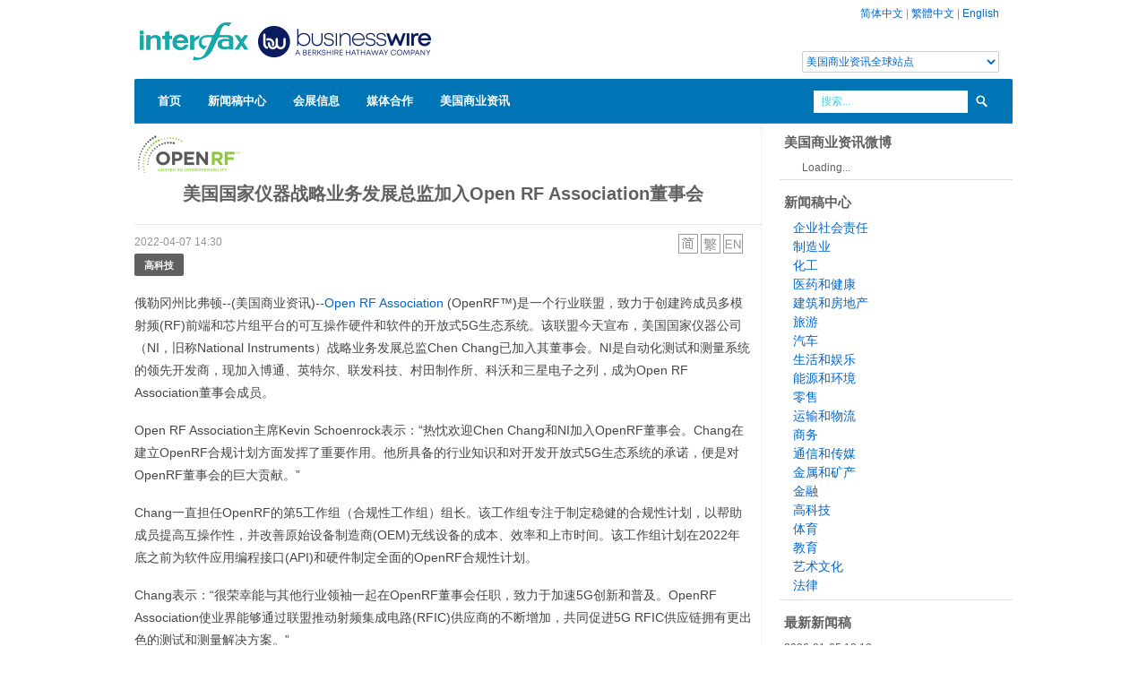

--- FILE ---
content_type: text/html; charset=UTF-8
request_url: https://www.businesswirechina.com/zh/news/50152.html
body_size: 7341
content:
<!DOCTYPE html>
<html lang="zh" xmlns:wb="//open.weibo.com/wb">
<head>
    <meta charset="utf-8">
    <title>美国国家仪器战略业务发展总监加入Open RF Association董事会 - 美国商业资讯</title>
    <meta name="viewport" content="width=device-width, initial-scale=1.0">
    <meta name="description" content="俄勒冈州比弗顿--(美国商业资讯)--Open RF Association (OpenRF&amp;trade;)是一个行业联盟，致力于创建跨成员多模射频(RF)前端和芯片组平台的可互操作硬件和软件的开放式5G生态系统。该联盟今天宣布，美国国家仪器公司（NI，旧称National Instrumen">
    <meta name="keywrods" content="">
    <meta name="author" content="Business Wire China">
    <link href="/css/bootstrap.css" rel="stylesheet">
    <link href="/css/main.css?ver=20220804" rel="stylesheet">
    <link href="/css/bootstrap-responsive.css" rel="stylesheet">
    <script  type="text/javascript"  src="/js/jquery.min.js"></script>
    <script type="text/javascript" src="/js/bootstrap.js"></script>
    <script type="text/javascript" src="/js/main.js"></script>

    <!--[if lt IE 9]>
    <script src="//html5shim.googlecode.com/svn/trunk/html5.js"></script>
    <![endif]-->
    <script src="//tjs.sjs.sinajs.cn/open/api/js/wb.js" type="text/javascript" charset="utf-8"></script>
</head>
<body>
<!--header-->
<div class="header">
    <div class="wrap">
        <div class="container">
            <div class="full_980 relative">
                <!--top_panel-->
                <div class="top_panel visible-desktop">
                                        <a href="/zh">简体中文</a> | <a href="/hk">繁體中文</a> | <a href="/en">English</a>
                    <div class="globalsite"><select id="globalsite" class="languages"><option value="0">美国商业资讯全球站点</option> <option value="1">Business Wire Global</option><option value="3">UK/Ireland</option><option value="4">Deutschland</option><option value="5">France</option><option value="6">Italy</option><option value="7">Japan</option> </select> </div>
                </div>
                <div class="logo"><a href="/zh"><img src="/images/bwlogo_webmain_china.png" alt="美国商业资讯" width="360" height="80"/></a></div>
                <div class="clear"></div>
                <div class="navigation">
    <ul class="sf-menu">
        <li class="current"><a href="/zh">首页</a>
        </li>
            <li><a href="/zh/news/index.html">新闻稿中心</a>
        </li>
        <li><a href="/zh/events/index.html">会展信息</a>
        </li>
        <li><a href="/zh/medias/index.html">媒体合作</a>
        </li>
        <li><a href="/zh/about/index.html">美国商业资讯</a>
            <ul>
                <li><a href="/zh/about/contact.html">联系我们</a></li>
            </ul>
        </li>
    </ul>
    <div class="clear"></div>
    <!--search_form-->
    <div class="search_form visible-desktop">
        <form action="/zh/news/search.html" method="get">
            <input class="inp_search" name="s" type="text" value="搜索..." title="搜索..." />
            <input type="submit" class="search_btn" value=" " />
        </form>
    </div>
    <!--search_form-->
</div>
<!--//navigation-->            </div>
        </div>
    </div>
</div>
<!--//header-->
<!--page_content-->
<div class="page_wrapper">
<div class="wrap">
<div class="container">
    <div id="content">
	<script src="http://tjs.sjs.sinajs.cn/open/api/js/wb.js?appkey=3616646312" type="text/javascript" charset="utf-8"></script>
<script type="text/javascript" src="/js/swfobject.js"></script>
<div class="full_980 main_wrap">

            <div class="row">
                <div class="span9 main_block story">
                                                                <p><img src="/files/logos/4651368_OpenRF_Logo_FINAL_RGB.jpg" alt="Open RF"></p>
                                        <h2 class="storytitle">美国国家仪器战略业务发展总监加入Open RF Association董事会</h2>
                                        <div class="storytimelang">
                        <span class="time">2022-04-07 14:30</span>
                        <span class="lang">
                            <ul>
                                                                    <li><a href="/zh/news/50152.html"><img src="/images/zh_cn.png" alt="zh_cn"></a></li>
                                                                    <li><a href="/hk/news/50152.html"><img src="/images/zh_hant.png" alt="zh_hant"></a></li>
                                                                    <li><a href="/en/news/50152.html"><img src="/images/en.png" alt="en"></a></li>
                                                            </ul>
                        </span>
                        <div class="clear"></div>
                    </div>

                    <ul class="industry-list">
                                                <li><a href="/zh/industry/technology.html" class="btn">高科技</a></li>
                                            </ul>
                    <div class="storycontent">
                        <p>
	俄勒冈州比弗顿--(美国商业资讯)--<a href="https://cts.businesswire.com/ct/CT?id=smartlink&amp;url=https%3A%2F%2Fopenrf.com%2F&amp;esheet=52645392&amp;newsitemid=20220405005229&amp;lan=en-US&amp;anchor=Open+RF+Association&amp;index=1&amp;md5=5b629740681903672f4cf85adac45d87">Open RF Association</a> (OpenRF&trade;)是一个行业联盟，致力于创建跨成员多模射频(RF)前端和芯片组平台的可互操作硬件和软件的开放式5G生态系统。该联盟今天宣布，美国国家仪器公司（NI，旧称National Instruments）战略业务发展总监Chen Chang已加入其董事会。NI是自动化测试和测量系统的领先开发商，现加入博通、英特尔、联发科技、村田制作所、科沃和三星电子之列，成为Open RF Association董事会成员。</p>

<p>
	Open RF Association主席Kevin Schoenrock表示：&ldquo;热忱欢迎Chen Chang和NI加入OpenRF董事会。Chang在建立OpenRF合规计划方面发挥了重要作用。他所具备的行业知识和对开发开放式5G生态系统的承诺，便是对OpenRF董事会的巨大贡献。&rdquo;</p>

<p>
	Chang一直担任OpenRF的第5工作组（合规性工作组）组长。该工作组专注于制定稳健的合规性计划，以帮助成员提高互操作性，并改善原始设备制造商(OEM)无线设备的成本、效率和上市时间。该工作组计划在2022年底之前为软件应用编程接口(API)和硬件制定全面的OpenRF合规性计划。</p>

<p>
	Chang表示：&ldquo;很荣幸能与其他行业领袖一起在OpenRF董事会任职，致力于加速5G创新和普及。OpenRF Association使业界能够通过联盟推动射频集成电路(RFIC)供应商的不断增加，共同促进5G RFIC供应链拥有更出色的测试和测量解决方案。&rdquo;</p>

<p>
	作为创业者和商业领袖，Chang拥有超过15年在美国和中国的科技创业和企业工作经验。Chang曾是BEEcube Inc.的联合创始人兼首席执行官，该公司于2015年被National Instruments收购。加入NI时，他已积累深厚的专业知识，涵盖各个市场的销售、营销、产品管理、运营和工程等，涉及专用集成电路(ASIC)设计、5G无线原型设计、电子和半导体测试等。</p>

<p>
	<strong>加入</strong><strong>Open RF</strong></p>

<p>
	Open RF Association最近向成员发布了初始<a href="https://cts.businesswire.com/ct/CT?id=smartlink&amp;url=https%3A%2F%2Fopenrf.com%2Fwp-content%2Fuploads%2F2021%2F12%2FOpenRF_Phase-1.0-Press-Release_12092021_FINAL.pdf&amp;esheet=52645392&amp;newsitemid=20220405005229&amp;lan=en-US&amp;anchor=Version+1.0.0+Specification&amp;index=2&amp;md5=496ec26b333781e12ea0d891b2d84d9a">版本1.0.0规范</a>，为射频前端与芯片组的互操作性奠定了基础。成员资格对任何参与制造智能手机芯片组、RF前端产品、OEM供应商和相关行业公司的人士开放。成员可以查看所有规范，并可以通过参与五个不同的<a href="https://cts.businesswire.com/ct/CT?id=smartlink&amp;url=https%3A%2F%2Fopenrf.com%2Fworking-groups%2F&amp;esheet=52645392&amp;newsitemid=20220405005229&amp;lan=en-US&amp;anchor=working+groups&amp;index=3&amp;md5=98a27859da4983894d99eb8963dd9777">工作组</a>来助力塑造OpenRF的未来。成员分为三个级别：战略会员、一般会员和非正式会员。访问<a href="https://cts.businesswire.com/ct/CT?id=smartlink&amp;url=https%3A%2F%2Fopenrf.com%2Fjoin%2F&amp;esheet=52645392&amp;newsitemid=20220405005229&amp;lan=en-US&amp;anchor=OpenRF+website&amp;index=4&amp;md5=9fd76e9300b6a39646fb46744646b561">OpenRF网站</a>，了解成员权益并下载成员申请表。</p>

<p>
	<strong>关于</strong><strong>OpenRF</strong></p>

<p>
	Open RF Association (OpenRF)是致力于构建由跨成员多模RF前端和芯片组平台功能互通的软硬件构成的5G生态系统行业联盟。OpenRF由行业领导者博通、英特尔、联发科、NI、村田制作所、科沃和三星领导。如需了解更多信息，请访问<a href="https://cts.businesswire.com/ct/CT?id=smartlink&amp;url=http%3A%2F%2Fwww.OpenRF.com&amp;esheet=52645392&amp;newsitemid=20220405005229&amp;lan=en-US&amp;anchor=www.OpenRF.com&amp;index=5&amp;md5=330cd49cd6b0ec7ed06f0cbdba81ff91">www.OpenRF.com</a>。</p>

<p>
	<strong>关于</strong><strong>NI</strong></p>

<p>
	NI汇聚人才、创意和技术，因此富有远见的思想者和具有创造力的问题解决者能够应对人类面临的巨大挑战。从数据和自动化到研究和验证，我们为工程师和企业量身定制必要的软件连接系统，让他们每一天都能践行Engineering Ambitiously&trade;理念 。欲了解更多信息，请访问 <a href="https://cts.businesswire.com/ct/CT?id=smartlink&amp;url=https%3A%2F%2Fwww.ni.com%2F&amp;esheet=52645392&amp;newsitemid=20220405005229&amp;lan=en-US&amp;anchor=https%3A%2F%2Fwww.ni.com%2F&amp;index=6&amp;md5=a94f31b85ba5b28b126126d2c11083db">https://www.ni.com/</a>。</p>

<p>
	<em>OpenRF</em><em>是</em><em>Open RF Association</em><em>的商标。所有其他商标均为其各自所有者的财产。</em></p>

<p>
	<em>National Instruments</em><em>、</em><em>NI</em><em>、</em><em>ni.com</em><em>和</em><em>Engineer Ambitiously</em><em>是美国国家仪器公司的商标。本新闻稿列出的其他产品和公司名称均为其各自公司的商标或商品名称。</em><em>(NATI-F)</em></p>

<p>
	原文版本可在businesswire.com上查阅：<a href="https://www.businesswire.com/news/home/20220405005229/en/">https://www.businesswire.com/news/home/20220405005229/en/</a></p>

<p>
	免责声明：本公告之原文版本乃官方授权版本。译文仅供方便了解之用，烦请参照原文，原文版本乃唯一具法律效力之版本。</p>

<p>
	<strong>联系方式：</strong></p>

<p>
	Nereus（代表OpenRF）<br />
	Matt Baxter, +1 503.619.2676<br />
	<a href="mailto:OpenRF@nereus-worldwide.com">OpenRF@nereus-worldwide.com</a></p>

<p>
	美国国家仪器<br />
	Heather Gioco, +1-713-299-1312<br />
	<a href="mailto:Heather.gioco@ni.com">Heather.gioco@ni.com</a></p>
                                            </div>
                                        <div class="subjects">
                        <ul class="subject-list">
                                                            <li><a href="/zh/subject/personnel.html">人事新闻</a></li>
                                                    </ul>
                    </div>
                                        <!-- JiaThis Button BEGIN -->
                    <div id="ckepop">
                        <span class="jiathis_txt">分享到：&nbsp;&nbsp;&nbsp;&nbsp;</span>
                        <a class="jiathis_button_tsina"></a>
                        <a class="jiathis_button_tqq"></a>
                        <a class="jiathis_button_renren"></a>
                        <a class="jiathis_button_kaixin001"></a>
                        <a class="jiathis_button_tsohu"></a>
                        <a class="jiathis_button_t163"></a>
                        <a class="jiathis_button_fb"></a>
                        <a class="jiathis_button_googleplus"></a>
                        <a class="jiathis_button_tifeng"></a>
                        <a class="jiathis_button_thexun"></a>
                        <a class="jiathis_button_cnfol"></a>
                        <a class="jiathis_button_txinhua"></a>
                        <a class="jiathis_button_linkedin"></a>
                        <a href="http://www.jiathis.com/share" class="jiathis jiathis_txt jtico jtico_jiathis" target="_blank"></a>
                    </div>
                    <script type="text/javascript" src="http://v3.jiathis.com/code/jia.js?uid=1344225902068353" charset="utf-8"></script>
                    <div class="clear"></div>
                    <div class="commentbox">
                    <wb:comments url="auto" border="y" width="auto" skin="blue" appkey="3616646312" ></wb:comments>
                    </div>
                                    </div>
                <div class="span3 sidebar">
                        <div class="widget">
    <h3>美国商业资讯微博</h3>
<wb:follow-button uid="2676312451" type="red_2" width="136" height="24" ></wb:follow-button>
</div>
<div class="widget">
    <h3>新闻稿中心</h3>
    <ul class="industry">
                    <li><a href="/zh/industry/corporate-social-responsibility">企业社会责任</a></li>
                    <li><a href="/zh/industry/manufacturing">制造业</a></li>
                    <li><a href="/zh/industry/chemical">化工</a></li>
                    <li><a href="/zh/industry/health-pharmaceutical">医药和健康</a></li>
                    <li><a href="/zh/industry/property">建筑和房地产</a></li>
                    <li><a href="/zh/industry/travel">旅游</a></li>
                    <li><a href="/zh/industry/automotive">汽车</a></li>
                    <li><a href="/zh/industry/life-entertainment">生活和娱乐</a></li>
                    <li><a href="/zh/industry/energy-environmental">能源和环境</a></li>
                    <li><a href="/zh/industry/retail">零售</a></li>
                    <li><a href="/zh/industry/transportation">运输和物流</a></li>
                    <li><a href="/zh/industry/business-ecommerce">商务</a></li>
                    <li><a href="/zh/industry/communications-media">通信和传媒</a></li>
                    <li><a href="/zh/industry/metals-mining">金属和矿产</a></li>
                    <li><a href="/zh/industry/finance">金融</a></li>
                    <li><a href="/zh/industry/technology">高科技</a></li>
                    <li><a href="/zh/industry/sports">体育</a></li>
                    <li><a href="/zh/industry/education">教育</a></li>
                    <li><a href="/zh/industry/art-culture">艺术文化</a></li>
                    <li><a href="/zh/industry/legal">法律</a></li>
            </ul>
</div>
<div class="widget">
    <h3>最新新闻稿</h3>
    <ul class="story">
                <li><span class="time">2026-01-05 18:13</span><br/><a href="/zh/news/61761.html">基于MediaTek全球首款5G-A平台，移远通信率先推出车规级5G R18模组AR588MA</a></li>
                <li><span class="time">2026-01-05 16:57</span><br/><a href="/zh/news/61760.html">随着需求重心转向欧洲及中东和非洲地区，消费科技市场增长将于2026年得到重塑</a></li>
                <li><span class="time">2026-01-04 13:36</span><br/><a href="/zh/news/61755.html">墨西哥航空蝉联全球准点率最高航空公司；卡塔尔航空荣获白金奖</a></li>
                <li><span class="time">2026-01-04 13:33</span><br/><a href="/zh/news/61754.html">Interactive Brokers个人客户和对冲基金客户2025年平均表现跑赢标普500指数</a></li>
                <li><span class="time">2026-01-04 13:28</span><br/><a href="/zh/news/61753.html">奖金25万美元的2026年度Aster守护者全球护理奖申请截止日期延长至2026年1月11日</a></li>
            </ul>
</div>                </div>
            </div>
        </div>



</div><!-- content -->
</div>
</div>
</div>

<!--//page_content-->
<!--footer-->
<div id="footer" class="hidden-phone">
    <div class="wrap">
        <div class="container">
            <div class="full_980 relative">
                <!--top_btn-->
                <a href="#" id="totop_btn" class="visible-desktop visible-tablet" title="回到顶端"></a>
                <!--//top_btn-->
                <!--footer_top-->
                <div class="footer_top">
                    <div class="col940">
                        <div class="row">
                            <div class="span4">
                                <h4>上海</h4>
                                <p class="foot_home">上海市江宁路167号新城大厦1502室</p>
                                <p class="foot_phone">+86 21 5239 8905</p>
                                <p class="foot_email"><a href="mailto:sh@businesswirechina.com">sh@businesswirechina.com</a></p>
                            </div>
                            <div class="span4">
                                <h4>Business Wire Hong Kong</h4>
                                <p class="foot_home">51/F Hopewell Centre, 183 Queen's Road East<br/>Wan Chai, Hong Kong</p>
                                <p class="foot_phone">+852 3602 3091</p>
                                <p class="foot_email"><a href="mailto:hk@businesswire.com">hk@businesswire.com</a></p>
                            </div>
                            <div class="span4">
                                <h4 style="text-align: center;text-transform:none;">官方微信：Interfax_China</h4>
                                <p style="text-align: center;"><img src="/images/wechat-bwchina.jpg" style="width:160px" alt="官方微信：Interfax_China"/> </p>
                            </div>
                        </div>
                    </div>
                </div>
                <div class="footer_bottom">
                    <div class="fleft">
                        <div class="copyright">&copy; 2008-2018 Interfax Business Wire Services 版权所有，未经许可不得转载。</div>
                    </div>
                     <div class="clear"></div>
                </div>
                <!--//footer_bottom-->
            </div>
        </div>
    </div>
</div>
<!--//footer--><script type="text/javascript">

    var _gaq = _gaq || [];
    _gaq.push(['_setAccount', 'UA-669196-13']);
    _gaq.push(['_trackPageview']);

    (function() {
        var ga = document.createElement('script'); ga.type = 'text/javascript'; ga.async = true;
        ga.src = ('https:' == document.location.protocol ? 'https://ssl' : 'http://www') + '.google-analytics.com/ga.js';
        var s = document.getElementsByTagName('script')[0]; s.parentNode.insertBefore(ga, s);
    })();

</script>
<script language="javascript">
    $(document).ready(function()
    {
        $("#globalsite").bind("change",function(){
            var links = ['','http://www.businesswire.com','http://www.businesswire.ca/','http://www.businesswire.co.uk/','http://www.businesswire.de/','http://www.businesswire.fr/','http://www.businesswire.it/','http://www.businesswire.jp/'];
            var val = $(this).val();
            var link = links[val];
            if(link.length>0)
            {
                window.open(link);
            }
        });
    });
</script>
</body>
</html>

--- FILE ---
content_type: text/css
request_url: https://www.businesswirechina.com/css/main.css?ver=20220804
body_size: 103089
content:
::-moz-selection { color: #fff;  background-color: #53cddb;
}
::selection      { color: #fff;  background-color: #53cddb;
}
a, input, select, textarea {outline:none !important;color:#0066cc;
}
body {
	overflow-x:hidden;
	position:relative;
}
form {
	padding:0;
	margin:0;
}
.font {
	font-family: 'Open Sans', sans-serif;
	font-weight:300 /*Book*/;
	font-weight:400 /*Normal*/;
	font-weight:600 /*Semi-Bold*/;
	font-weight:700 /*Bold*/;
	font-weight:800 /*Extra-Bold*/;		
}
.fleft {float:left;
}
.fright {float:right;
}
.clear {
	height:0;
	clear:both;
	font-size:0;
	display:block;
}
img {
	outline:0;
	vertical-align:top;
	max-width:100%;
	border:0;
}
ul {
	padding:0;
	margin:0;
	list-style:none;
}
li {
	padding:0;
	margin:0;
}
.full_980 {	margin:0 -20px;
}
.header {
	padding-top:0;
	position:relative;
	z-index:20;
}
.top_panel {
	margin-bottom:23px;
	float:right;
	height:12px;
	padding:6px 15px 10px 15px;
	position:relative;
	display:block;
    text-align: right;
}
.top_panel_in {
	overflow:hidden;
	font-size:10px;
	line-height:12px;
	height:12px;
	padding:0 0 0 11px;
}
.top_panel_btn {
	width:28px;
	height:24px;
	background-image:url(images/top_panel_btn.png);
	background-position:0 -24px;
	background-repeat:no-repeat;
	display:block;
	position:absolute;
	right:0;
	top:0;
	text-indent:-9999px;
}
.active_btn {background-position:0 0;
}
.logo {
	display:inline-block;
	margin-right:9px;
    margin-top: 8px;
}
.phone {
	display:inline-block;
	margin:8px 0 4px 0;
	line-height:14px;
	text-transform:uppercase;
	padding:6px 0 7px 15px;
	border-left:2px #606060 solid;
	color:#666;
	font-family: 'Open Sans', sans-serif;
	font-weight:700;
	vertical-align:top;
}
.phone span {display:block;
}
.navigation {
	margin:0px 0 1px 0;
	background:url(images/nav.png) repeat-x left top;
	height:50px;
	border-radius:2px 2px 0 0;
	position:relative;
	display:block;
	z-index:10;
}

/*** ESSENTIAL STYLES MENU ***/
.sf-menu, .sf-menu * {
	margin:			0;
	padding:		0;
	list-style:		none;
}
.sf-menu {line-height:	1.0;
}
.sf-menu ul {
	position:		absolute;
	top:			-999em;
	width:			149px; /* left offset of submenus need to match (see below) */	
	padding:0;
	margin:0;
}
.sf-menu ul li {width: 100%;
}
.sf-menu li:hover {	visibility:	inherit; /* fixes IE7 'sticky bug' */
}
.sf-menu li {
	float: left;
	position: relative;
}
.sf-menu a {
	display: block;
	position: relative;
}
.sf-menu li:hover ul, .sf-menu li.sfHover ul {
	left:			0;
	top:			50px; /* match top ul list item height */
	z-index:		99;
}
ul.sf-menu li:hover li ul, ul.sf-menu li.sfHover li ul {top:-999em;
}
ul.sf-menu li li:hover ul, ul.sf-menu li li.sfHover ul, ul.sf-menu li li:hover li ul, ul.sf-menu li li.sfHover li ul, ul.sf-menu li li li:hover ul, ul.sf-menu li li li.sfHover ul {
	top:-1px;
	left:150px;
}

/*** DEMO SKIN MENU ***/
.sf-menu {
	margin:0;
	padding:0;
	position:absolute;
	left:0;
	top:0;
}
.sf-menu li {
	float:left;
	padding:0;
	margin:0;
	text-align:center;
}
.sf-menu li a {
	font-size:13px;
	line-height:17px;
	display:block;
	font-family: 'Open Sans', sans-serif;
	font-weight:600;
	padding:16px 15px 17px 15px;
	text-transform:uppercase;	
	color:#fff;	
}
.sf-menu li:first-child a {
	padding-left:26px;
	border-radius:2px 0 0 0;
}
/*ul.sf-menu li.current a,*/ ul.sf-menu li:hover a {
	color:#53cddb;
	text-decoration:none;
	background-color:#FFF;
}


/* LEVEL TWO */
ul.sf-menu ul {
	background-color:#494949;
	border-radius:0 0 2px 2px;	
}
ul.sf-menu ul li {
	border-top: 0;
	background-image:none;
	margin:0;
	text-align:left;	
	border-top:1px #393939 solid;
}
ul.sf-menu ul li a, ul.sf-menu ul li:last-child li a {
	width: 103px;
	display: block;
	padding:6px 13px 6px 33px !important;
	font-family:Arial !important;
	font-size:12px;
	color:#797979;
	line-height:17px;
	text-transform:none;
	font-weight:normal !important;
	background-image:url(images/menu_arrow.png);
	background-position:left top;
	background-repeat:no-repeat;
	background-color:transparent;	
} 

.sf-menu li:first-child a {
	padding-left:26px;
	border-radius:2px 0 0 0;
}

ul.sf-menu ul li:last-child {padding-bottom:2px;
}
ul.sf-menu li.current li a, ul.sf-menu li:hover li a {
	color:#797979;
	background-color:transparent;
}
ul.sf-menu li li.current a, ul.sf-menu li li:hover a {
	color:#c0c0c0;
	background-image:url(images/menu_arrow_h.png);
	background-color:transparent;
}

/* LEVEL 3 */
ul.sf-menu li li li a, ul.sf-menu li:hover li:hover li a {color:#797979;
}
ul.sf-menu li li li a:hover, ul.sf-menu li li li:hover a, ul.sf-menu li li li.current a {
	color:#c0c0c0 !important;
	background-image:url(images/menu_arrow_h.png);
	background-color:transparent;
}
.sf-menu li:hover, .sf-menu li.sfHover,
.sf-menu a:focus, .sf-menu a:hover, .sf-menu a:active {	outline:0;
}
/*** arrows **/
.sf-menu a.sf-with-ul {	min-width:0; /* trigger IE7 hasLayout so spans position accurately */
}
.sf-sub-indicator { display:none !important;
}

/*search form*/
.search_form {
	position:absolute;
	right:20px;
	top:13px;
	width:202px;
}
.inp_search {
	font-family:Arial;
	font-size:12px !important;
	color:#53cddb !important;
	background:#FFF;
	width:156px !important;
	height:16px !important;
	line-height:16px !important;
	padding:4px 8px 5px 8px !important;
	border:0 !important;
	border-radius:0 !important;
	display:inline-block;
	margin:0 6px 0 0 !important;
	box-shadow:none !important;
}
.search_btn {
	width:13px;
	height:14px;
	background: url(images/search_btn.png) no-repeat left top;
	border:0;
	cursor:pointer;
	display:inline-block;
	margin:5px 0 0 0;
	vertical-align:top;	
}

.relative {position:relative;
}

.top_socials {
	position:absolute;
	right:0;
	top:50px;
	background:#606060;
	box-shadow:0 1px 2px rgba(0,0,0, 0.4);
	border-radius:2px;
	display:block;
}
.top_socials_in {
	position:relative;
	padding:9px 11px 5px 11px;
}
.soc_arrow {
	position:absolute;
	 left:-11px;
	 top:18px;
	 width:11px;
	 height:17px;
	 background:url(images/soc_arrow.png) no-repeat left top;
} 
.top_socials li {
	display:inline-block;
	margin:0 2px 4px 4px;
}
.top_socials a {
	width:34px;
	height:34px;
	background-image:url(images/socials.png);
	background-position:34px 0;
	background-repeat:no-repeat;
	display:block;
	text-indent:-9999px;	
}
.top_socials a.fb_icon {background-position:0 0;
}
.top_socials a.fb_icon:hover {background-position:0 -34px;
}
.top_socials a.vimeo_icon {background-position:-43px 0;
}
.top_socials a.vimeo_icon:hover {background-position:-43px -34px;
}
.top_socials a.youtube_icon {background-position:-86px 0;
}
.top_socials a.youtube_icon:hover {background-position:-86px -34px;
}
.top_socials a.twitter_icon {background-position:-129px 0;
}
.top_socials a.twitter_icon:hover {background-position:-129px -34px;
}
.top_socials a.flickr_icon {background-position:-172px 0;
}
.top_socials a.flickr_icon:hover {background-position:-172px -34px;
}
.top_socials a.delicious_icon {background-position:-215px 0;
}
.top_socials a.delicious_icon:hover {background-position:-215px -34px;
}
.top_socials a.dribbble_icon {background-position:-258px 0;
}
.top_socials a.dribbble_icon:hover {background-position:-258px -34px;
}
.top_socials a.googlebuzz_icon {background-position:-301px 0;
}
.top_socials a.googlebuzz_icon:hover {background-position:-301px -34px;
}

.home_main_shadow {	box-shadow:0 260px 6px rgba(0, 0, 0, 0.2);
}
.main_wrap {background:#FFF;
}

.left_text {text-align:left;
}
.center_text {text-align:center;
}
.block {margin-bottom:39px;
}
.call_action {
	padding:38px 98px 36px 98px;
	border-bottom:1px #dedede solid;
	color:#dedede;
	font-size:15px;
	font-family: 'Open Sans', sans-serif;
	font-weight:700;
	text-transform:uppercase;
	line-height:17px;
	text-align:right;
} 
.top_border {border-top:1px #dedede solid;
}
.welcome {
	color:#606060;
	font-family: 'Open Sans', sans-serif;
	font-weight:600;
	font-size:20px;
	line-height:18px;
	padding-bottom:1px;
}
.get_btn {
	display:inline-block;
	padding:8px 12px;
	line-height:18px;
	background:#53cddb;
	border-radius:2px;
	font-size:20px;
	text-transform:uppercase;
	color:#fff;
	font-family: 'Open Sans', sans-serif;
	font-weight:600;
	margin:0 0 2px 20px;
	transition: all 300ms ease 0s;
	-webkit-transition: all 300ms ease 0s;
}
.get_btn:hover {background:#606060;
}

.plans {margin-bottom:19px;
}
.nomarg {margin-bottom:0;
}
.plans a {
	display:block;
	background-color:#eeeeee;
	padding:19px 15px 16px 79px;
	color:#b5b5b5;	
	border-radius:2px;
	background-position:left top;
	background-repeat:no-repeat;
	margin-bottom:20px;
	min-height:62px;
	transition: all 500ms ease 0s;
	-webkit-transition: all 500ms ease 0s;
}
.plans a span {
	font-size:20px;
	display:block;
	padding-bottom:8px;
	font-family: 'Open Sans', sans-serif;
	font-weight:600;
	text-transform:uppercase;
}
.plans a:hover {background-color:#606060;
}
.icon1 {background-image:url(images/icon1.png);
}
.icon2 {background-image:url(images/icon2.png);
}
.icon3 {background-image:url(images/icon3.png);
}
.icon4 {background-image:url(images/icon4.png);
}
.icon5 {background-image:url(images/icon5.png);
}
.icon6 {background-image:url(images/icon6.png);
}
.col940 {
	margin-right:20px;
}
.recent_posts, .our_work {
	padding:19px 0 11px 0;
	border:1px #e7e7e7 solid;
	border-left:0;
	border-right:0;
	background:#f8f8f8;
	margin-bottom:39px;
}
.our_work {margin-bottom:34px;
}
/*.btn {
	display:inline-block;
	padding:4px 11px 3px 11px;
	line-height:18px;
	background:#606060;
	border-radius:2px;
	font-size:11px;
	text-transform:uppercase;
	color:#fff;
	font-family: 'Open Sans', sans-serif;
	font-weight:700;
	margin:0 5px 8px 0;	
	transition: all 300ms ease 0s;
	-webkit-transition: all 300ms ease 0s;
}
.btn:hover {background:#53cddb;
}*/
.btn.marg27 {margin-top:27px;
}

/*Carousel*/
.carousel_container {margin-right:0;
}
.mycont {
	margin:0;
	position:relative;
	width:100%;
}
.mycarousel li {
	width:220px;
	margin:0 20px 0 0;
	display:inline-block;
	padding:1px 0;
	position:relative;
}
.jcarousel-clip{overflow: hidden;
}
.jcarousel-prev,
.jcarousel-next{
	display:block;	
	width:10px;
	height:15px;
	cursor:pointer;
	position:absolute;
	top:2px;
}
.jcarousel-prev {
	background-image:url(images/prev-horizontal.png);
	background-position:0 0;
	background-repeat:no-repeat;
	left:-50px;
}
.jcarousel-next {
	background:url(images/next-horizontal.png);
	background-position:0 0;
	background-repeat:no-repeat;
	left:-29px;
}
.jcarousel-next:hover, .jcarousel-prev:hover {background-position:0 -15px;
}
.jcarousel-prev-disabled,
.jcarousel-next-disabled{
	background-position:0 0 !important;
	cursor:default !important;
}

.item {
	background:#e5e5e5;
	border-radius:2px;
}
.item img {border-radius:2px 2px 0 0;
}
.item_descr {
	color:#949494;
	padding:7px 14px 10px 14px;
}
.item_descr a {
	color:#606060;
	transition: all 300ms ease 0s;
	-webkit-transition: all 300ms ease 0s;
}
.item_title {
	padding:10px 14px 9px 14px;
	border-bottom:1px #f0f0f0 solid;
	font-size:15px;
	font-family: 'Open Sans', sans-serif;
	font-weight:700;
	text-transform:uppercase;
	color:#606060;	
}
.item_title a {
	font-size:15px;
	font-family: 'Open Sans', sans-serif;
	font-weight:700;
	text-transform:uppercase;
	color:#606060;	
	transition: all 300ms ease 0s;
	-webkit-transition: all 300ms ease 0s;
}
.item_title a:hover, .item_descr a:hover {color:#53cddb;	
}
.type {
	height:18px;
	width:18px;
	display:inline-block;
	margin-right:7px;
	vertical-align:top;
	background-position:0 0;
	background-repeat:no-repeat;
	margin-top:1px;
}
.audio {background-image:url(images/audio.png);
}
.image {background-image:url(images/image.png);
}
.video {background-image:url(images/video.png);
}

.text_block {padding-bottom:33px;
}
.text_block a {
	transition: all 300ms ease 0s;
	-webkit-transition: all 300ms ease 0s;
}
.text_block a:hover {color:#393939;
}

#footer {
	background:#393939;
	padding:3px 0 22px 0;
	position:relative;
	z-index:15;
}
.footer_top {
	background:#606060;
	margin-bottom:18px;
	border-radius:0 0 2px 2px;
	padding:26px 0 20px 0;
	color:#a4a4a4;
	box-shadow:0 1px 2px rgba(0,0,0, 0.4);
}
.footer_top h4 {
	color:#dedede;
	line-height:18px;
	margin-bottom:9px;
}
#footer .separator {
	border-top:1px #6a6a6a solid;
	height:11px;
	margin-top:3px;
}

.foot_home {
	text-indent:24px;
	background:url(images/home.png) no-repeat left top;
}
.foot_phone, .foot_email, .skype {
	padding-left:24px;
	background-position:left top;
	background-repeat:no-repeat;
}
.foot_phone {background-image:url(images/phone.png);
}
.skype {background-image:url(images/skype.png);
}
.foot_email {background-image:url(images/email.png);
}

.footer_top a {
	color:#d4d4d4;
	transition: all 300ms ease 0s;
	-webkit-transition: all 300ms ease 0s;
}
.footer_top a:hover {color:#fff;
}

ul.tweets li, ul.testimonials li {
	padding:0 0 10px 0;
	margin-bottom:10px;
	border-bottom:1px #6a6a6a solid;
	line-height:18px;
}
ul.tweets li:last-child, ul.testimonials li:last-child {
	padding-bottom:0;
	margin-bottom:0;
	border-bottom:none;
}
.tweet_arrows {
	width:18px;
	height:16px;
	background:url(images/twitter.png) no-repeat left top;
	float:left;
	margin:0 5px 0 0;
	display:block;
}
.flickrs {margin-right:-10px;
}
.FlickrImages li {
	margin:2px 8px 5px 0 !important;
	padding:0 !important;
	float:left;	
	border:0 !important;
}
.FlickrImages li a {
	display:block;
	width:68px !important;
	height:68px !important;
	overflow:hidden;
	float:left;
}
.FlickrImages li a img {
	width:68px !important;
	height:68px !important;
	border:0;
	border-radius:2px;
}

.testimonials_arrow {
	width:18px;
	height:17px;
	background:url(images/testimonials_arrow.png) no-repeat left top;
	float:left;
	margin:0 5px 0 0;
	display:block;
}
.author {
	padding-top:6px;
	color:#d4d4d4;
}

.footer_bottom {
}
.copyright {
	display:inline-block;
	line-height:14px;
	text-transform:uppercase;
	padding:6px 0 7px 15px;
	color:#666;
	font-family: 'Open Sans', sans-serif;
	vertical-align:top;
}
.copyright span {display:block;
}

.foot_menu {
	padding:14px 0 8px 0;
	float:left;
	text-align:left;
}
.foot_menu li {
	line-height:15px;
	display:inline-block;
	margin-right:4px;
	padding-right:14px;
	background: url(images/foot_menu.png) no-repeat right top;
	vertical-align:top;
}
.foot_menu li:last-child {
	margin-right:0;
	padding-right:0;
	background: none;
}
.foot_menu li a {
	font-size:10px;
	color:#606060;
	font-family: 'Open Sans', sans-serif;
	font-weight:700;
	text-transform:uppercase;
}
.foot_menu li a:hover, .foot_menu li.current a, .purchase a:hover {color:#878787;	
}
.purchase {
	line-height:15px;
	padding-top:1px;
	font-family: 'Open Sans', sans-serif;
	font-weight:700;
	text-transform:uppercase;
	color:#4b4b4b;	
}
.purchase a {
	font-family: 'Open Sans', sans-serif;
	font-weight:700;
	text-transform:uppercase;
	color:#606060;	
}
/* -- Back to top --*/
#totop_btn, #phone_totop_btn {
	position:absolute;
	width:50px;
	height:32px;
	background-image:url(images/back_top.png);
	background-position:0 0;
	background-repeat:no-repeat;
	display:block;
	z-index:50;
	right:-70px;
	top:-35px;
}
#phone_totop_btn {
	width:26px;
	height:26px;
	background-image:url(images/phone_back_top.png);	
	right:15px;
	top:9px;
}
#phone_totop_btn:hover {background-position:0 -26px;
}

#phone_footer {
	background:#393939;
	padding:9px 41px 4px 15px;
	position:relative;
	border-bottom:4px #53cddb solid;
	position:relative;
}
#phone_footer li {
	display:inline-block;
	margin:0 2px 5px 0;
}
#phone_footer li a {
	width:26px;
	height:26px;
	background-image:url(images/phone_socials.png);
	background-position:26px 0;
	background-repeat:no-repeat;
	display:block;
	text-indent:-9999px;
}
#phone_footer a.fb_icon {background-position:0 0;
}
#phone_footer a.fb_icon:hover {background-position:0 -26px;
}
#phone_footer a.vimeo_icon {background-position:-31px 0;
}
#phone_footer a.vimeo_icon:hover {background-position:-31px -26px;
}
#phone_footer a.youtube_icon {background-position:-62px 0;
}
#phone_footer a.youtube_icon:hover {background-position:-62px -26px;
}
#phone_footer a.twitter_icon {background-position:-93px 0;
}
#phone_footer a.twitter_icon:hover {background-position:-93px -26px;
}
#phone_footer a.flickr_icon {background-position:-124px 0;
}
#phone_footer a.flickr_icon:hover {background-position:-124px -26px;
}
#phone_footer a.delicious_icon {background-position:-155px 0;
}
#phone_footer a.delicious_icon:hover {background-position:-155px -26px;
}
#phone_footer a.dribbble_icon {background-position:-186px 0;
}
#phone_footer a.dribbble_icon:hover {background-position:-186px -26px;
}
#phone_footer a.googlebuzz_icon {background-position:-217px 0;
}
#phone_footer a.googlebuzz_icon:hover {background-position:-217px -26px;
}

.menu_btn {
	padding:4px 15px 14px 0;
	float:right;
}
.menu_btn a {
	display:block;
	padding:8px 40px;
	line-height:18px;
	background:#6dd5e1;
	border-radius:2px;
	font-size:13px;
	text-transform:uppercase;
	color:#fff;
	font-family: 'Open Sans', sans-serif;
	font-weight:700;
	transition: all 300ms ease 0s;
	-webkit-transition: all 300ms ease 0s;
}
.menu_btn a:hover {	background:#606060;
}

.full_slider {
	z-index:1;
	margin-top:-11px;		
}

.round {border-radius:2px !important;
}
.home_main_shadow_full {box-shadow:0 95px 6px rgba(0, 0, 0, 0.2);
}
.page_full_slider {
	border-radius:2px 2px 0 0;
	z-index:10;
	position:relative;
	margin-top:-98px;
}
.page_full_slider .call_action {vertical-align:top;
}

.fullwidthbanner-container {
	width:100% !important;
	position:relative;
	padding:0;
	max-height:458px !important;
	overflow:hidden;
	z-index:1;
	border-bottom:0px #efefef solid;
	background:#dedede;	
}



.fake_btns_bg {
	background:#fff;
	width:91px;
	height:30px;
	position:absolute;
	border-radius:2px 2px 0 0;
	z-index:9999;
	left:50%;
	margin-left:399px;
	bottom:95px;
}
.page_simple_slider {
	width:100% !important;
	position:relative;
	padding:0;
	max-height:350px !important;
	overflow:hidden;
	z-index:1;
	border-bottom:0;
	background:#dedede;
}
.homeslider-container .fake_btns_bg, .page_simple_slider .fake_btns_bg {
	left:auto;
	right:0 !important;
	margin-left:0 !important;
	bottom:0 !important;
}
.api-examples {
	width:91px;
	height:30px;
	position:relative;
}
.slider-wrapper {position:relative;margin-bottom: 20px;
}

.resume, .pause, .api-examples .prev, .api-examples .next {
	display:block;
	width:11px;
	height:15px;
	text-indent:-9999px;
	border:0;
	position:absolute;
	bottom:5px;
	z-index:210;
	cursor:pointer;
	background-position:11px 15px;
	background-repeat:no-repeat;
	background-image:url(images/slider_nav.png);
	background-color:#FFF;
}
.resume {
	right:63px;
	background-position:0 0;
	display:none;
}
.resume:hover {background-position:0 -15px;
}
.pause {
	z-index:220;
	right:63px;
	background-position:-12px 0;
}
.pause:hover {background-position:-12px -15px;
}
.api-examples .prev {
	background-position:-35px 0;
	right:39px;
}
.api-examples .prev:hover {background-position:-35px -15px;
}
.api-examples .next {
	background-position:-60px 0;
	right:15px;
}
.api-examples .next:hover {background-position:-60px -15px;
}

.slotholder {z-index:100;
}


.homeslider-container {
	position:relative;
	padding:0;
	background:#dedede;
	z-index:1;
	width:100% !important;
	overflow:hidden;
    width: 700px;
    height: 250px;
    overflow: hidden;
}

.submit_btn {
	display:inline-block;
	vertical-align:top;
	cursor:pointer !important;
	font-size:15px;
	text-transform:uppercase;
	color:#dedede;
	font-family: 'Open Sans', sans-serif;
	font-weight:700;
	box-shadow: none;
	border:0 !important;
	background:#393939 !important;
	padding:0 13px !important;
	line-height:30px !important;
	height:30px !important;
	border-radius:2px;		
	margin-bottom:10px;
	transition: all 300ms ease 0s;
	-webkit-transition: all 300ms ease 0s;
}
.search_404 .submit_btn {
	background:#606060 !important;
	color:#fff;
}
.submit_btn:hover {
	color:#fff;
	background:#53cddb !important;
}

.slider_btn {
	display:inline-block !important;
	padding:5px 13px 7px 13px;
	line-height:18px;
	background:#393939;
	border-radius:2px;
	font-size:15px;
	text-transform:uppercase;
	color:#dedede;
	font-family: 'Open Sans', sans-serif;
	font-weight:700;
	margin:8px auto 14px auto;	
	transition: all 300ms ease 0s;
	-webkit-transition: all 300ms ease 0s;
}
.slider_btn:hover {
	text-decoration:none;
	background:#53cddb;
	color:#fff;
}
iframe {
	border:0;
	outline:none;
}

.descr {padding-bottom:14px;
}
h3.title {margin-bottom:17px;
}
h3.title12 {margin-bottom:12px;
}
h3.title.marg {margin-left:20px;
}
.overflow {overflow:hidden;
}
.section {margin-bottom:37px;
}
.section25 {margin-bottom:25px;
}
.section:last-child, .section25:last-child {margin-bottom:0;
}

.team_block .jcarousel-prev, .team_block .jcarousel-next {top:-32px;
}
.sponsors_block .jcarousel-prev, .sponsors_block .jcarousel-next {top:-63px;
}
.team_block .jcarousel-prev, .sponsors_block .jcarousel-prev {
	left:auto !important;
	right:20px !important;
}
.team_block .jcarousel-next, .sponsors_block .jcarousel-next {
	left:auto !important;
	right:0 !important;
}

.team {
	background:#eee;
	border-radius:2px;
	text-align:center;
	padding-bottom:16px;
}
.team img {border-radius:2px 2px 0 0;
}
.team_descr {
	color:#949494;
	padding:7px 14px 9px 14px;
}
.team_title {
	padding:13px 14px 0px 14px;
	font-size:15px;
	font-family: 'Open Sans', sans-serif;
	font-weight:400;
	color:#606060;	
}
.team_title span {
	text-transform:uppercase;
	font-weight:700;
	display:block;
}
.team_socials li {
	display:inline-block;
	margin-right:10px;
	width:auto;
}
.team_socials li:last-child {margin-right:0;
}
.team_socials a {
	display:block;
	height:20px;
	background-image:url(images/team_socials.png);
	background-repeat:no-repeat;
	text-indent:-9999px;
}
.team_socials a.t_facebook {
	width:14px;
	background-position:0 0;
}
.team_socials a.t_facebook:hover {background-position:0 -20px;
}
.team_socials a.t_twitter {
	width:20px;
	background-position:-26px 0;
}
.team_socials a.t_twitter:hover {background-position:-26px -20px;
}
.team_socials a.t_vimeo {
	width:20px;
	background-position:-58px 0;
}
.team_socials a.t_vimeo:hover {background-position:-58px -20px;
}

.sponsors {
	border-bottom:1px #e7e7e7 solid;
	border-top:1px #e7e7e7 solid;
	background:#f8f8f8;
	padding:29px 20px;
}

.sponsors .mycarousel li{
	width:172px;
	padding:0;
	text-align:center;
}


/* Price tables */
.price_table {margin-right:-5px;
}
.price_item {
	width:233px;
	display:inline-block;
	margin:0 -1px 0 0;
	vertical-align:top;
	text-align:center;
}
.price_text {
	margin-bottom:2px;
	background:#eee;
	line-height:17px;
	padding:7px 15px;
}
.price_head {
	font-size:20px;
	color:#b5b5b5;
	text-transform:uppercase;
	font-family: 'Open Sans', sans-serif;
	font-weight:600;
	background:#606060;
	padding:16px;
}
.price_price {
	line-height:40px;
	padding:27px 15px 28px 15px;
	color:#606060;
	font-family: 'Open Sans', sans-serif;
	font-weight:700;
	font-size:46px;	 
}
.price_price span {
	line-height:21px;
	font-weight:600;
	font-size:20px;	
	vertical-align:bottom; 
}
.price_btn {
	display:block;
	padding:16px;
	line-height:18px;
	background:#606060;
	font-size:20px;
	text-transform:uppercase;
	color:#fff;
	font-family: 'Open Sans', sans-serif;
	font-weight:600;
	transition: all 300ms ease 0s;	
	-webkit-transition: all 300ms ease 0s;
}
.price_btn:hover {background:#53cddb;
}
.price_item.first .price_head {border-radius:2px 0 0 0;
}
.price_item.first .price_btn {border-radius:0 0 0 2px;
}
.price_item.last .price_head {border-radius:0 2px 0 0;
}
.price_item.last .price_btn {border-radius:0 0 2px 0;
}
.professional {margin-top:-10px;
}
.professional .price_head {
	font-size:22px;
	color:#fff;
	font-weight:700;
	background:#53cddb;
	padding:18px 16px 19px 16px;
	border-radius:2px 2px 0 0;
}
.professional .price_price {
	line-height:51px;
	padding:26px 15px 28px 15px;
	color:#53cddb;
	font-size:60px;	 
}
.professional .price_price span {
	line-height:26px;
	font-size:25px;	
}
.professional .price_text {color:#606060;
}
.professional .price_btn {
	padding:18px 16px 19px 16px;
	background:#53cddb;
	font-size:22px;
	font-weight:700;
	border-radius:0 0 2px 2px;	
}
.professional .price_btn:hover {background:#606060;
}

ul.highlights li {
	padding:6px 11px;
	margin-bottom:3px;
	background:#eee;
	border-radius:2px;
	transition: all 300ms ease 0s;
	-webkit-transition: all 300ms ease 0s;
}
ul.highlights li a {
	font-size:15px;
	font-family: 'Open Sans', sans-serif;
	font-weight:400;
	display:block;	
	color:#606060;
	transition: all 300ms ease 0s;
	-webkit-transition: all 300ms ease 0s;
}
ul.highlights li:hover {background:url(images/highlights_arrow.png) no-repeat left top #606060;
	padding-left:25px;
}
ul.highlights li:hover a {color:#b5b5b5;
}

.testimonial {
	color:#393939;
	padding-left:78px;
	position:relative;
	margin-bottom:17px;
}
.testimonial .author {
	color:#b9b9b9;
	padding-top:0;
}
.testimonial p {padding:0 0 5px 0;
}
#testimonials_carousel .item .testimonial {
    margin-bottom: 6px;
}
#testimonials_carousel .item .testimonial:last-child {
    margin-bottom: 0;
}

.avatar_abs {
	position:absolute;
	left:0;
	top:3px;
}
.avatar_abs img {border-radius:2px;
}

.accordion, .toggle {
}
.accordion h3, .toggle h3 {
	padding: 6px 11px;
	font-size:15px;
	margin:0 0 3px 0;
	line-height:18px;
	color:#606060;
	cursor: pointer;
	position:relative;
	font-weight:400;
	text-transform:none;
	background:#eeeeee;
	border-radius:2px;
	transition: all 300ms ease 0s;
	-webkit-transition: all 300ms ease 0s;
}
.accordion h3 span, .toggle h3 span {
	line-height:18px;
	display:block;
	padding:0 0 0 17px;
	background:url(images/h3_plus.png) no-repeat left top;
}
.accordion h3.active, .toggle h3.active, .accordion h3:hover, .toggle h3:hover {
	background:#606060;
	color:#b5b5b5;
}
.accordion h3.active span, .toggle h3.active span {background:url(images/h3_minus.png) no-repeat left top !important;	
}
.accordion h3:hover span, .toggle h3:hover span {background:url(images/h3_plus_h.png) no-repeat left top;	
}
.accordion .accord_cont, .toggle .toggle_cont {
	padding:5px 0 2px 0;
	display: none;	
	color:#b9b9b9;
}

ul.block_tabs {
	height:35px;
	z-index:20;
}
ul.block_tabs li {
	line-height:34px;
	height:34px;
	padding:0 17px 1px 15px;	
	display:block;
	float:left;
	margin-right:3px;
	background-image:url(images/tab_line_bg.png);
	background-repeat:repeat-x;
	background-position:0 -35px;
	border-radius:2px 2px 0 0;
}
ul.block_tabs li a {
	color:#606060;
	font-family: 'Open Sans', sans-serif;
	font-weight:400;
	font-size:15px;
}
ul.block_tabs li a:hover {text-decoration:none;
}

ul.block_tabs li.active a {color:#606060 !important;
}
ul.block_tabs li.active {
	background-image:none;
	background-color:#eee;
}
ul.block_tabs li:hover {background-position:0 0;
}
ul.block_tabs li:hover a {color:#fff;
}
.tab_container_block {
	 padding:9px 15px 32px 15px;
	 background:#eee;
	 border-radius:0 2px 2px 2px;
}

.separators_block {
}
.separators_block li {
}
.separator {
	height:10px;
	margin-top:9px;
	border-top:1px #606060 solid;
}
.separator.light {border-color:#dedede;
}
.separator.blue {border-color:#53cddb;
}
.separators_block li:last-child .separator {height:1px;
}
.dotted {
	border-top-style:dotted;
	border-top-width:thin;
}

.mes_box {
    background: #eee;
    color: #949494;
    margin-bottom: 10px;
    padding: 11px 15px 10px 15px;
	border-radius:2px;
}
.mes_box h6 {
    padding:0;
	margin:0;
	line-height:18px;
    color: #606060;	
	font-size:15px;
	font-weight:400;
}

.box_error {
	color:#ce0f00;
	background:#ffd6d3;
}
.box_error h6 {color:#ce0f00;
}
.box_info {
	color:#1fa6b7;
	background:#c1f1f7;
}
.box_info h6 {color:#1fa6b7;
}
.box_dark {
	color:#b9b9b9;
	background:#606060;
}
.box_dark h6 {color:#b9b9b9;
}
.box_success {
	color:#61a707;
	background:#daefad;
}
.box_success h6 {color:#61a707;
}
.box_warning {
	color:#e88e00;
	background:#ffefad;
}
.box_warning h6 {color:#e88e00;
}
.span6 .mes_box:last-child {margin-bottom:0;
}

.fleft.frame340 {margin:0 21px 10px 0;
}
.fright.frame340 {margin:0 0 10px 21px;
}
.frame340, .frame340 iframe {
	width:340px;
	height:191px;
	border-radius:2px;
	overflow:hidden;
}

.btn_clear, .btn_send {
	border:0;
	cursor:pointer;
	margin:0 !important;
	height:25px;
	padding-left:14px;
	padding-right:14px;
}
.btn_blue {background:#53cddb;
}
.btn_blue:hover {background:#606060;
}

/* Social icons */
.social_icons_block { margin:0 -10px 22px 0;
}
.social_icons a {
	display:block;
	width:30px;
	height:30px;
	text-indent:-9999px;
	background-position:30px 30px;
	background-repeat:no-repeat;
	background-image:url(images/social_icons.png);
	margin:0 5px 5px 0;
	float:left;
	padding:0 !important;
}
.social_icons a.facebook {background-position:0 0;
}
.social_icons a.facebook:hover {background-position:0 -65px;
}
.social_icons a.fb_like {background-position:-35px 0;
}
.social_icons a.fb_like:hover {background-position:-35px -65px;
}
.social_icons a.twitter_small {background-position:-70px 0;
}
.social_icons a.twitter_small:hover {background-position:-70px -65px;
}
.social_icons a.twitter {background-position:-105px 0;
}
.social_icons a.twitter:hover {background-position:-105px -65px;
}
.social_icons a.twitter2 {background-position:-140px 0;
}
.social_icons a.twitter2:hover {background-position:-140px -65px;
}
.social_icons a.digg {background-position:-175px 0;
}
.social_icons a.digg:hover {background-position:-175px -65px;
}
.social_icons a.digg2 {background-position:-210px 0;
}
.social_icons a.digg2:hover {background-position:-210px -65px;
}
.social_icons a.google_buzz {background-position:-245px 0;
}
.social_icons a.google_buzz:hover {background-position:-245px -65px;
}
.social_icons a.google_plus {background-position:-280px 0;
}
.social_icons a.google_plus:hover {background-position:-280px -65px;
}
.social_icons a.tumbler {background-position:-315px 0;
}
.social_icons a.tumbler:hover {background-position:-315px -65px;
}
.social_icons a.delicious {background-position:-350px 0;
}
.social_icons a.delicious:hover {background-position:-350px -65px;
}
.social_icons a.plixi {background-position:-385px 0;
}
.social_icons a.plixi:hover {background-position:-385px -65px;
}
.social_icons a.dribbble {background-position:-420px 0;
}
.social_icons a.dribbble:hover {background-position:-420px -65px;
}
.social_icons a.dribbble2 {background-position:-455px 0;
}
.social_icons a.dribbble2:hover {background-position:-455px -65px;
}
.social_icons a.stubleUpon {background-position:-490px 0;
}
.social_icons a.stubleUpon:hover {background-position:-490px -65px;
}
.social_icons a.lastFM {background-position:-525px 0;
}
.social_icons a.lastFM:hover {background-position:-525px -65px;
}
.social_icons a.mobypicture {background-position:-560px 0;
}
.social_icons a.mobypicture:hover {background-position:-560px -65px;
}
.social_icons a.vimeo {background-position:-595px 0;
}
.social_icons a.vimeo:hover {background-position:-595px -65px;
}
.social_icons a.youtube {background-position:-630px 0;
}
.social_icons a.youtube:hover {background-position:-630px -65px;
}
.social_icons a.youtube2 {background-position:-665px 0;
}
.social_icons a.youtube2:hover {background-position:-665px -65px;
}
.social_icons a.myspace {background-position:-700px 0;
}
.social_icons a.myspace:hover {background-position:-700px -65px;
}
.social_icons a.LinkedIn {background-position:-735px 0;
}
.social_icons a.LinkedIn:hover {background-position:-735px -65px;
}
.social_icons a.pinterest {background-position:-770px 0;
}
.social_icons a.pinterest:hover {background-position:-770px -65px;
}
.social_icons a.flickr {background-position:-805px 0;
}
.social_icons a.flickr:hover {background-position:-805px -65px;
}
.social_icons a.vkontakte {background-position:-840px 0;
}
.social_icons a.vkontakte:hover {background-position:-840px -65px;
}
.social_icons a.vkontakte2 {background-position:-875px 0;
}
.social_icons a.vkontakte2:hover {background-position:-875px -65px;
}
.social_icons a.odnoklassniki {background-position:-910px 0;
}
.social_icons a.odnoklassniki:hover {background-position:-910px -65px;
}
.social_icons a.gowalla {background-position:0 -35px;
}
.social_icons a.gowalla:hover {background-position:0 -100px;
}
.social_icons a.dropbox {background-position:-35px -35px;
}
.social_icons a.dropbox:hover {background-position:-35px -100px;
}
.social_icons a.skype {background-position:-70px -35px;
}
.social_icons a.skype:hover {background-position:-70px -100px;
}
.social_icons a.ichat {background-position:-105px -35px;
}
.social_icons a.ichat:hover {background-position:-105px -100px;
}
.social_icons a.instagram {background-position:-140px -35px;
}
.social_icons a.instagram:hover {background-position:-140px -100px;
}
.social_icons a.evernote {background-position:-175px -35px;
}
.social_icons a.evernote:hover {background-position:-175px -100px;
}
.social_icons a.deviantart {background-position:-210px -35px;
}
.social_icons a.deviantart:hover {background-position:-210px -100px;
}
.social_icons a.blogspot {background-position:-245px -35px;
}
.social_icons a.blogspot:hover {background-position:-245px -100px;
}
.social_icons a.reddit {background-position:-280px -35px;
}
.social_icons a.reddit:hover {background-position:-280px -100px;
}
.social_icons a.technorati {background-position:-315px -35px;
}
.social_icons a.technorati:hover {background-position:-315px -100px;
}
.social_icons a.yahoo {background-position:-350px -35px;
}
.social_icons a.yahoo:hover {background-position:-350px -100px;
}
.social_icons a.diigo {background-position:-385px -35px;
}
.social_icons a.diigo:hover {background-position:-385px -100px;
}
.social_icons a.blinklist {background-position:-420px -35px;
}
.social_icons a.blinklist:hover {background-position:-420px -100px;
}
.social_icons a.bing {background-position:-455px -35px;
}
.social_icons a.bing:hover {background-position:-455px -100px;
}
.social_icons a.behnce {background-position:-490px -35px;
}
.social_icons a.behnce:hover {background-position:-490px -100px;
}
.social_icons a.picasa {background-position:-525px -35px;
}
.social_icons a.picasa:hover {background-position:-525px -100px;
}
.social_icons a.forrst {background-position:-560px -35px;
}
.social_icons a.forrst:hover {background-position:-560px -100px;
}
.social_icons a.ffffound {background-position:-595px -35px;
}
.social_icons a.ffffound:hover {background-position:-595px -100px;
}
.social_icons a.viddler {background-position:-630px -35px;
}
.social_icons a.viddler:hover {background-position:-630px -100px;
}
.social_icons a.friendfeed {background-position:-665px -35px;
}
.social_icons a.friendfeed:hover {background-position:-665px -100px;
}
.social_icons a.mobileme {background-position:-700px -35px;
}
.social_icons a.mobileme:hover {background-position:-700px -100px;
}
.social_icons a.wordpress {background-position:-735px -35px;
}
.social_icons a.wordpress:hover {background-position:-735px -100px;
}
.social_icons a.drupal {background-position:-770px -35px;
}
.social_icons a.drupal:hover {background-position:-770px -100px;
}
.social_icons a.paypal {background-position:-805px -35px;
}
.social_icons a.paypal:hover {background-position:-805px -100px;
}
.social_icons a.share {background-position:-840px -35px;
}
.social_icons a.share:hover {background-position:-840px -100px;
}
.social_icons a.mail {background-position:-875px -35px;
}
.social_icons a.mail:hover {background-position:-875px -100px;
}
.social_icons a.rss {background-position:-910px -35px;
}
.social_icons a.rss:hover {background-position:-910px -100px;
}

/* Buttons */
.buttons_block {margin:0 -15px 0 0;
}
.buttons_block .btn {vertical-align:top;
}
.btn_dark {background:#393939;
}
.btn_grey {background:#aeaeae;
}
.btn_light {
	background:#e7e7e7;
	color:#949494;
}
.btn_blue {background:#53cddb;
}
.btn_blue_dark {background:#0057ce;
}
.btn_violet {background:#7642ed;
}
.btn_purple {background:#d33ef9;
}
.btn_pink {background:#ff409e;
}
.btn_red {background:#e81100;
}
.btn_orange {background:#ff9000;
}
.btn_yellow {background:#ffcc00;
}
.btn_green {background:#98d800;
}

.btn_grey:hover,
.btn_light:hover,
.btn_blue:hover,
.btn_blue_dark:hover,
.btn_violet:hover,
.btn_purple:hover,
.btn_pink:hover,
.btn_red:hover,
.btn_orange:hover,
.btn_yellow:hover,
.btn_green:hover {
	background:#606060;
	color:#fff;
}

.btn_medium {
	padding:6px 13px 6px 14px;
	font-size:15px;
}
.btn_large {
	padding:8px 13px;
	font-size:20px;
	font-weight:600;
}

.page_separate {
	margin-top:-16px;
	padding-bottom:28px;
}

p.dark, .dark {color:#393939;
}
p.dark a:hover {color:#b9b9b9;
}
p.blue, .blue {color:#53cddb;
}
p.blue a:hover {color:#b9b9b9;
}
p.light, .light {color:#b9b9b9;
}
p.light a:hover {color:#393939;
}

ul.list {
	overflow:hidden;
	margin-bottom:7px;
}
ul.list li, ul.list li span {color:#b9b9b9;
}
ul.list1, ul.list2 {margin-left:20px;	
}
ul.list1.nomarg, ul.list2.nomarg {margin-left:0;	
}
ul.list3 {margin-left:14px;	
}
ul.list1 li {
	list-style-type:decimal;
	list-style-position:inside;
	color:#53cddb;	
}
ul.list2 li {
	padding-left:14px;
	background:url(images/list2.png) no-repeat left top;
}
ul.list3 li {
	padding-left:14px;
	background:url(images/list3.png) no-repeat left top;
}
.dropcap {
    display: block;
    float: left;
    font-family: 'Open Sans', sans-serif;
	font-weight:600;
    font-size: 38px;
    line-height: 31px;
    margin: 0 6px 0 0;
    padding-top: 3px;
}
.dropcap.dark {color:#606060;
}


.col225 { width: 225px;
}
.col225.fleft {margin:0 15px 10px 0;
}
.col225.fright {margin:0 0 10px 15px;
}

.quote {
	padding-left:40px;
	background:url(images/quote.png) no-repeat left top;
	color:#b9b9b9;
}
.quote.grey {background:url(images/quote_grey.png) no-repeat left top;
}
.quote span {
	display:block;
	padding-top:7px;
	color:#53cddb;
	font-style:italic;
}

.pad_bot30 {padding-bottom:30px;
}
.pad_bot25 {padding-bottom:25px;
}

.inp404 {padding: 6px 34px 6px 10px !important;
}
.mess_area404 {height:172px;
}

.simple_img {padding:15px 0 26px 0;
}
.simple_img img {border-radius:2px;
}


.pp_gallery ul a img{
	width:50px !important;
	height:25px !important;
	max-width:50px !important;
}
/*  isotope  */
/**** Isotope Filtering ****/
.isotope-item {
  z-index: 2;
}
.isotope-hidden.isotope-item {
  pointer-events: none;
  z-index: 1;
}

/**** Isotope CSS3 transitions ****/

.isotope,
.isotope .isotope-item {
  -webkit-transition-duration: 0.8s;
     -moz-transition-duration: 0.8s;
          transition-duration: 0.8s;
}

.isotope {
  -webkit-transition-property: height, width;
     -moz-transition-property: height, width;
          transition-property: height, width;
}

.isotope .isotope-item {
  -webkit-transition-property: -webkit-transform, opacity;
     -moz-transition-property:    -moz-transform, opacity;
          transition-property:         transform, opacity;
}

/**** disabling Isotope CSS3 transitions ****/
.isotope.no-transition,
.isotope.no-transition .isotope-item,
.isotope .isotope-item.no-transition {
  -webkit-transition-duration: 0s;
     -moz-transition-duration: 0s;
          transition-duration: 0s;
}

/* End: Recommended Isotope styles */
/* disable CSS transitions for containers with infinite scrolling*/
.isotope.infinite-scrolling {
  -webkit-transition: none;
     -moz-transition: none;
          transition: none;
}
.element {
  overflow: hidden;
  position: relative;
  margin:0 0 20px 20px !important;  
  float: left;
}
.element img {max-width:100%;
}
.projects {
	margin-left:-20px;
} 
.projects.col_1 {margin-left:0 !important;
}

#options { padding:10px 0 30px 0; 
}
#filters li {
	display: inline-block;
	margin:0 21px 5px 0;
}
#filters li a {
	color:#393939;
	font-size:15px;
	font-family: 'Open Sans', sans-serif;
	font-weight:400;
	transition: all 300ms ease 0s;
	-webkit-transition: all 300ms ease 0s;
}
#filters li a.selected, #filters li a:hover {color:#53cddb;
}
.btn_load_more {
	display:block;
	width:100%;
	padding-left:0;
	padding-right:0;
	text-align:center;
}
.hover_img {
	position:relative;	
	border-radius:2px 2px 0 0;
}
.hover_img img {border-radius:2px 2px 0 0;
}

.portf_info {
	padding:14px 15px 12px 15px;
	text-align:center;
	color:#949494;
	background:#eee;
	border-radius:0 0 2px 2px;
	transition: all 300ms ease 0s;
	-webkit-transition: all 300ms ease 0s;
}
.portf_title {
	font-size:15px;
	color:#606060;
	font-family: 'Open Sans', sans-serif;
	font-weight:700;
	padding-bottom:6px;
	text-transform:uppercase;
	border-radius:0 0 2px 2px;
}
.portf_info_in {
	height:60px;
	overflow:hidden;
}
.portf_title a {
	font-size:15px;
	color:#606060;
	font-family: 'Open Sans', sans-serif;	
}
.element:hover .portf_info {
	color:#b5b5b5;
	background:#606060;
}
.element:hover .portf_title, .element:hover .portf_title a {color:#fff;
}

.zoom, .link, .item_play {
	display:none;
	width:30px;
	height:30px;
	position:absolute;
	left:50%;
	top:50%;
	margin:-15px 0 0 -34px;
	background-image:url(images/zoom.png);
	background-position:0 0;
	background-repeat:no-repeat;
	z-index:2;
}
.zoom:hover, .link:hover, .item_play:hover {background-position:0 -30px;
}
.link {
	margin:-15px 0 0 4px;
	background-image:url(images/link.png);
}
.item_play {
	margin:-15px 0 0 -15px;
	background-image:url(images/play_btn.png);
}

.zoom a, .link a, .item_play a {
	display:block;
	width:30px;
	height:30px;
	text-indent:-9999px;
}
.element:hover .zoom, .element:hover .link, .element:hover .item_play { display:block !important;
}

.col_2 .element, .col_3 .element, .col_4 .element {border-radius:2px;
}
.col_3 .element {
	width:300px;
	min-height:300px;
}
.col_4 .element {
	width:220px;
	min-height:251px;
}
.col_2 .element {
	width:460px;
	min-height:360px;
}
.col_1 .element {
	width:100%;
	height:321px;
	margin-left:0 !important;
}
.col_1 .hover_img img, .col_1 .hover_img {border-radius:2px;
}
.col_1 .hover_img {
	width:460px;
	float:left;
	margin-right:20px;
}
.read_btn {padding:5px 0;
}

.col_1 .portf_info, .col_1 .element:hover .portf_info {
	padding:0;
	text-align:left;
	color:#393939;
	background:#FFF;
}
.col_1 .element:hover .portf_title, .col_1 .element:hover .portf_title a {color:#606060;
}
.portf_title a:hover {color:#fff !important;
}
.col_1 .portf_title a:hover {color:#53cddb !important;
}

.col_1 .portf_info {
	height:321px;
	overflow:hidden;
} 

#map {
	border-radius:2px;
	overflow:hidden;	
}
#map_wrap {padding:14px 0 28px 0;
}
.main_block, .sidebar {padding:10px 0;
}
.main_block{
    margin-left: 0px;
}
.right_side {background:url(images/right_side.png) repeat-y right top;
}
.left_side {background:url(images/left_side.png) repeat-y left top;
}

.sidebar_in {
	padding-left:20px;
	padding-right:20px;
	margin-right:-20px;
}
.left_side .sidebar_in {
	margin-left:-20px;
	margin-right:0;
}
.col340 {
	width:340px;
	float:left;
	margin-left:20px;
	padding-bottom:30px;
}
.col340 p {
	padding-left:25px;
	padding-bottom:6px;
}
.i1 {background:url(images/i1.png) no-repeat left top;
}
.i2 {background:url(images/i2.png) no-repeat left top;
}
.i3 {background:url(images/i3.png) no-repeat left top;
}
.i4 {background:url(images/i4.png) no-repeat left top;
}
.i5 {background:url(images/i5.png) no-repeat left top;
}
.i6 {background:url(images/i6.png) no-repeat left top;
}
.i7 {background:url(images/i7.png) no-repeat left top;
}
.i8 {background:url(images/i8.png) no-repeat left top;
}


.notification_error, .notification_ok {
	margin-bottom: 10px;
    padding: 11px 15px 10px 15px;
	border-radius:2px;
}

.notification_error {
	color:#ce0f00;
	background:#ffd6d3;
}
.notification_ok {
    color:#1fa6b7;
	background:#c1f1f7;
}

.col340 input[type="text"] {width:316px;
}
.col340 textarea {
	width:316px;
	height:92px;
}

.col340.span5 {width:380px;
}
.col340.span7 {width:540px;
}
.col340.span7 input[type="text"], .col340.span7 textarea {width:516px;
}
.col340.span7 textarea {height:120px;
}

.main_block .descr_full {
	margin:0 -20px;
	border-top:1px #dedede solid;
	padding:24px 20px;
	color:#393939;
}

.sidebar h3 {
	margin-bottom:9px;
	font-size:15px;
	font-weight:700;
}
.sidebar {color:#606060;
}
.sidebar a:hover {color:#b9b9b9;
}
ul.popular_posts li {
	padding:5px 0 12px 0;
	margin-bottom:9px;
	border-bottom:1px #ebebeb solid;
}
ul.popular_posts li:last-child {
	padding-bottom:16px;
	margin-bottom:0;
	border-bottom:0;
}
ul.popular_posts li img {
	float:left;
	margin:2px 13px 4px 0;
	border-radius:2px;
}
ul.popular_posts li p {padding-bottom:12px;
}

.widget {
	padding:0 0px 4px 5px;
	margin-bottom:15px;
	border-bottom:1px #dedede solid;
}
.widget:last-child {border-bottom:0;
}

.sidebar ul.tweets li, .sidebar ul.testimonials li {
	padding:0 0 10px 0;
	margin-bottom:11px;
	border-bottom:1px #dedede solid;
	line-height:18px;
}
.sidebar ul.tweets li:last-child, .sidebar ul.testimonials li:last-child {
	margin-bottom:0;
	border-bottom:none;
}
.sidebar .tweet_arrows {
	background:url(images/twitter_side.png) no-repeat left top;
	margin:0 7px 0 0;
}
.sidebar .testimonials_arrow {
	background:url(images/testimonials_arrow_side.png) no-repeat left top;
	margin:0 7px 0 0;
}
.sidebar .author {color:#53cddb;
}

.sidebar .flickrs {margin-right:-10px;
}
.sidebar .FlickrImages li {
	margin:2px 5px 3px 0 !important;
	padding:0 !important;
	float:left;	
	border:0 !important;
}
.sidebar .FlickrImages li a {
	display:block;
	width:63px !important;
	height:63px !important;
	overflow:hidden;
	float:left;
}
.sidebar .FlickrImages li a img {
	width:63px !important;
	height:63px !important;
	border:0;
	border-radius:2px;
}

.page_descr {
	margin:0 -20px 27px -20px;
	border-bottom:1px #dedede solid;
	padding:0 20px 17px 20px;
	color:#393939;
}

.post {
	margin:0 -20px 27px -20px;
	border-bottom:1px #dedede solid;
	padding:0 20px 18px 20px;
	color:#393939;
}
.post a:hover {color:#b9b9b9;
}
.post_title {
	line-height:20px;
	font-size:20px;
	color:#606060;
	font-family: 'Open Sans', sans-serif;
	font-weight:600;
	padding-bottom:7px;
	text-transform:uppercase;
	vertical-align:top;
}
.post_title a {
	font-size:20px;
	color:#606060;
	font-family: 'Open Sans', sans-serif;
	font-weight:600;
	transition: all 300ms ease 0s;
	-webkit-transition: all 300ms ease 0s;
}
.post_title a:hover {color:#53cddb;
}

.post .type {
	height:20px;
	margin:0 5px 0 0 !important;
}
.post .text {background-image:url(images/post_text.png);
}
.post .image {background-image:url(images/post_image.png);
}
.post .video {background-image:url(images/post_video.png);
}

.post_meta {
	color:#b9b9b9;
	padding-bottom:13px;
}
.post_meta span.sep {padding:0 8px;
}
.post_img {
	margin-bottom:12px;
	border-radius:2px;
	overflow:hidden;
}
.post_img iframe {border-radius:2px;
}

.postslider-container {
	position:relative;
	padding:0;
	max-height:270px;
	z-index:1;
	width:100% !important;
	overflow:hidden;
	background:#dedede;
}
.postslider-container .fake_btns_bg {
	left:auto;
	right:0 !important;
	margin-left:0 !important;
	bottom:0 !important;
	border-radius:2px 0 0 0;
}
.simple_post .postslider-container {max-height:470px;
}
.full_width .postslider-container {max-height:360px;
}

.paging {padding-top:3px;
}
.paging a, .paging span {
	display:block;
	float:left;
	margin:0 4px 4px 0;
	padding:4px 0 3px 0;
	width:25px;
	text-align:center;
	color:#898989;
	background:#ebebeb;
	border:0;
	font-size:12px;	
	border-radius:2px;
	transition: all 300ms ease 0s;
	-webkit-transition: all 300ms ease 0s;
}
.paging a:hover {
	color:#fff;
	background:#b5b5b5;
}
.paging span {
	color:#fff;
	background:#b5b5b5;
	cursor:default;
} 
.paging a.points {
	color:#898989;
	background:#ebebeb;
}
.paging a.prev, .paging a.next {
	padding:0;
	width:25px;
	height:25px;
	text-indent:-9999px;
	background-image:url(images/prev_nav.png);
	background-repeat:no-repeat;
	background-position:0 -25px;
	background-color:transparent;
	transition: none;
	-webkit-transition: none;
}
.paging a.next {background-image:url(images/next_nav.png);
}
.paging a.prev:hover, .paging a.next:hover {background-position:0 -50px;
}
.paging a.prev.disable, .paging a.next.disable {
	background-position:0 0;
	cursor:default;
}

#comments {
	padding:0 20px 10px 20px;
	border-bottom:1px #dedede solid;
	margin:0 -20px 27px -20px; 	
}
#comments h3 {
	margin-bottom:14px;
	padding-left:22px;
	background:url(images/comment_h3.png) no-repeat left top;
}
#comments ol {
	padding:0;
	margin:0;
	list-style:none;
}
#comments li {
	padding:0 0 20px 0;
	list-style:none;
	color:#393939;
}
.avatar {
	float:left;
	margin-right:11px;
}
.avatar img {border-radius:2px;
}
.comment_right {display:table;	
}
.comment_info {
	padding-bottom:7px;
	color:#b9b9b9;	
}
.comment_info span {padding:0 8px;
}
.comment_info a:hover {color:#b9b9b9;
}

#comments ol li ul li {
	padding:20px 0 0 30px;
	margin:0;
}

.leave_comment {padding-bottom:12px;
}
.leave_comment h3 {
	padding-left:24px;
	background:url(images/leave_comment_h3.png) no-repeat left top;
}
.leave_comment textarea {height: 130px;
}

/*  ======================= REVOLUTION SLIDER 1.5.3 ==============================*/

.tp-hide-revslider,.tp-caption.tp-hidden-caption	{	visibility:hidden !important; display:none !important;
}
.full_slide_title {
	position: absolute; 
	color: #53cddb; 	
	font-size: 40px; 
	line-height: 33px; 
	font-family: 'Open Sans', sans-serif;
	font-weight:700;			
	padding: 6px 14px 9px 14px;
	margin: 0px;
	background-color:#fff;	
	border-radius:2px;
	-webkit-border-radius: 2px 2px 2px 2px;
	text-transform:uppercase;	
	opacity:0;
}				
.full_slide_descr {
	position: absolute; 
	color: #393939; 
	font-size:12px;
	font-family:Arial;
	line-height:18px;
	padding: 6px 15px; 
	margin: 0px;			
	background-color:#fff;	
	border-radius:2px;
	opacity:0;
}
/* home caption */

.slide_title {
	line-height:26px;
	color:#393939;
	text-transform:uppercase;
	font-family: 'Open Sans', sans-serif;
	font-weight:700;
	font-size:30px;
}
.slide_title.str, .slide_head.str { color:#393939;
}
.slide_head {
	line-height:43px;
	color:#393939;
	font-size:40px;
	padding:0;
	margin:0;
	text-transform:uppercase;
	font-family: 'Open Sans', sans-serif;
	font-weight:700;
}
.slide_head_big {
	line-height:49px;
	color:#53cddb;
	font-size:65px;
	padding:0;
	margin:0;
	text-transform:uppercase;
	font-family: 'Open Sans', sans-serif;
	font-weight:700;
}
.slide_title span, .slide_head span {color:#53cddb;
}
.slide_p p {
	padding:0 0 6px 0;
	margin:0;
	color:#393939;
}
.slide1_capt input[type="text"] {
	width:342px;
	margin-right:1px;
	margin-bottom:10px;
	-webkit-box-shadow: 1px 1px 1px rgba(153, 153, 153, 1) inset;
     -moz-box-shadow: 1px 1px 1px rgba(153, 153, 153, 1) inset;
          box-shadow: 1px 1px 1px rgba(153, 153, 153, 1) inset;
		  padding: 6px 14px 6px 10px;
}
.caption form {padding-top:8px;
}

.slide_video {z-index:200;
}

.slide3_capt input[type="text"] {
	width:191px;
	margin-right:7px;
	margin-bottom:10px;
	-webkit-box-shadow: 1px 1px 1px rgba(153, 153, 153, 1) inset;
     -moz-box-shadow: 1px 1px 1px rgba(153, 153, 153, 1) inset;
          box-shadow: 1px 1px 1px rgba(153, 153, 153, 1) inset;
		  padding: 6px 14px 6px 10px;
}
.slide3_capt input[type="text"].last_field {
	width:325px;
	margin-right:1px;
}

.slide4_shadow {
	height:100%;
	background:url(images/caption.png) repeat;
	width:100%;
}
.slide_head_big_white {
	line-height:50px;
	color:#fff;
	font-size:64px;
	padding:0;
	margin:0;
	text-transform:uppercase;
	font-family: 'Open Sans', sans-serif;
	font-weight:700;
}


/* End home caption */
	
.tp-caption.noshadow {text-shadow: none;		
}						
.tp-caption a { 	 
}				
.tp-caption a:hover { 
}
.tp_inner_padding	{
	box-sizing:border-box;
	-webkit-box-sizing:border-box;
	-moz-box-sizing:border-box;
	max-height:none !important;
}

/****************************************************************

	-	SET THE ANIMATION EVEN MORE SMOOTHER ON ANDROID   -

******************************************************************/

.tp-simpleresponsive .slotholder *, .tp-simpleresponsive img {
	-webkit-transform: translateZ(0);
	-webkit-backface-visibility: hidden;
	-webkit-perspective: 1000;
}

/************************************************
	  - SOME CAPTION MODIFICATION AT START  -
*************************************************/
.tp-simpleresponsive .caption,
.tp-simpleresponsive .tp-caption {
	-ms-filter: "progid:DXImageTransform.Microsoft.Alpha(Opacity=0)";	-moz-opacity: 0;	-khtml-opacity: 0;	opacity: 0; position:absolute; visibility: hidden;

}

.tp-simpleresponsive img	{	max-width:none;}

/******************************
	-	IE8 HACKS	-
*******************************/
.noFilterClass {
	filter:none !important;
}

/******************************
	-	SHADOWS		-
******************************/
.tp-bannershadow  {
	position:absolute;
	margin-left:auto;
	margin-right:auto;
	-moz-user-select: none;
	-khtml-user-select: none;
	-webkit-user-select: none;
	-o-user-select: none;
}

/********************************
	-	FULLSCREEN VIDEO	-
*********************************/
.caption.fullscreenvideo {	left:0px; top:0px; position:absolute;width:100%;height:100%;}
.caption.fullscreenvideo iframe	{ width:100% !important; height:100% !important;}

.tp-caption.fullscreenvideo {	left:0px; top:0px; position:absolute;width:100%;height:100%;}
.tp-caption.fullscreenvideo iframe	{ width:100% !important; height:100% !important;}


/**	TP ARROWS **/
.tp-leftarrow, .tp-rightarrow {display:none !important;
}

/**	BASIC SETTINGS FOR THE BANNER **/
 .tp-simpleresponsive img {
		-moz-user-select: none;
        -khtml-user-select: none;
        -webkit-user-select: none;
        -o-user-select: none;
}
.tp-simpleresponsive a{	text-decoration:none;}

.tp-simpleresponsive ul {
	list-style:none;
	padding:0;
	margin:0;
}
.tp-simpleresponsive >ul >li{
	list-stye:none;
	position:absolute;
	visibility:hidden;
}
/*  CAPTION SLIDELINK   **/
.caption.slidelink a div,
.tp-caption.slidelink a div {	width:10000px; height:10000px;  background:url(../assets/coloredbg.png) repeat;}

.tp-loader 	{display:none !important;
}


/* ====================  PRETTY PHOTO  =========================== */

div.pp_default .pp_top,div.pp_default .pp_top .pp_middle,div.pp_default .pp_top .pp_left,div.pp_default .pp_top .pp_right,div.pp_default .pp_bottom,div.pp_default .pp_bottom .pp_left,div.pp_default .pp_bottom .pp_middle,div.pp_default .pp_bottom .pp_right{height:13px}
div.pp_default .pp_top .pp_left{background:url(images/prettyPhoto/default/sprite.png) -78px -93px no-repeat}
div.pp_default .pp_top .pp_middle{background:url(images/prettyPhoto/default/sprite_x.png) top left repeat-x}
div.pp_default .pp_top .pp_right{background:url(images/prettyPhoto/default/sprite.png) -112px -93px no-repeat}
div.pp_default .pp_content .ppt{color:#f8f8f8}
div.pp_default .pp_content_container .pp_left{background:url(images/prettyPhoto/default/sprite_y.png) -7px 0 repeat-y;padding-left:13px}
div.pp_default .pp_content_container .pp_right{background:url(images/prettyPhoto/default/sprite_y.png) top right repeat-y;padding-right:13px}
div.pp_default .pp_next:hover{background:url(images/prettyPhoto/default/sprite_next.png) center right no-repeat;cursor:pointer}
div.pp_default .pp_previous:hover{background:url(images/prettyPhoto/default/sprite_prev.png) center left no-repeat;cursor:pointer}
div.pp_default .pp_expand{background:url(images/prettyPhoto/default/sprite.png) 0 -29px no-repeat;cursor:pointer;width:28px;height:28px}
div.pp_default .pp_expand:hover{background:url(images/prettyPhoto/default/sprite.png) 0 -56px no-repeat;cursor:pointer}
div.pp_default .pp_contract{background:url(images/prettyPhoto/default/sprite.png) 0 -84px no-repeat;cursor:pointer;width:28px;height:28px}
div.pp_default .pp_contract:hover{background:url(images/prettyPhoto/default/sprite.png) 0 -113px no-repeat;cursor:pointer}
div.pp_default .pp_close{width:30px;height:30px;background:url(images/prettyPhoto/default/sprite.png) 2px 1px no-repeat;cursor:pointer}
div.pp_default .pp_gallery ul li a{background:url(images/prettyPhoto/default/default_thumb.png) center center #f8f8f8;border:1px solid #aaa}
div.pp_default .pp_social{margin-top:7px}
div.pp_default .pp_gallery a.pp_arrow_previous,div.pp_default .pp_gallery a.pp_arrow_next{position:static;left:auto}
div.pp_default .pp_nav .pp_play,div.pp_default .pp_nav .pp_pause{background:url(images/prettyPhoto/default/sprite.png) -51px 1px no-repeat;height:30px;width:30px}
div.pp_default .pp_nav .pp_pause{background-position:-51px -29px}
div.pp_default a.pp_arrow_previous,div.pp_default a.pp_arrow_next{background:url(images/prettyPhoto/default/sprite.png) -31px -3px no-repeat;height:20px;width:20px;margin:4px 0 0}
div.pp_default a.pp_arrow_next{left:52px;background-position:-82px -3px}
div.pp_default .pp_content_container .pp_details{margin-top:5px}
div.pp_default .pp_nav{clear:none;height:30px;width:110px;position:relative}
div.pp_default .pp_nav .currentTextHolder{font-family:Georgia;font-style:italic;color:#999;font-size:11px;left:75px;line-height:25px;position:absolute;top:2px;margin:0;padding:0 0 0 10px}
div.pp_default .pp_close:hover,div.pp_default .pp_nav .pp_play:hover,div.pp_default .pp_nav .pp_pause:hover,div.pp_default .pp_arrow_next:hover,div.pp_default .pp_arrow_previous:hover{opacity:0.7}
div.pp_default .pp_description{font-size:11px;font-weight:700;line-height:14px;margin:5px 50px 5px 0}
div.pp_default .pp_bottom .pp_left{background:url(images/prettyPhoto/default/sprite.png) -78px -127px no-repeat}
div.pp_default .pp_bottom .pp_middle{background:url(images/prettyPhoto/default/sprite_x.png) bottom left repeat-x}
div.pp_default .pp_bottom .pp_right{background:url(images/prettyPhoto/default/sprite.png) -112px -127px no-repeat}
div.pp_default .pp_loaderIcon{background:url(images/prettyPhoto/default/loader.gif) center center no-repeat}
div.light_rounded .pp_top .pp_left{background:url(images/prettyPhoto/light_rounded/sprite.png) -88px -53px no-repeat}
div.light_rounded .pp_top .pp_right{background:url(images/prettyPhoto/light_rounded/sprite.png) -110px -53px no-repeat}
div.light_rounded .pp_next:hover{background:url(images/prettyPhoto/light_rounded/btnNext.png) center right no-repeat;cursor:pointer}
div.light_rounded .pp_previous:hover{background:url(images/prettyPhoto/light_rounded/btnPrevious.png) center left no-repeat;cursor:pointer}
div.light_rounded .pp_expand{background:url(images/prettyPhoto/light_rounded/sprite.png) -31px -26px no-repeat;cursor:pointer}
div.light_rounded .pp_expand:hover{background:url(images/prettyPhoto/light_rounded/sprite.png) -31px -47px no-repeat;cursor:pointer}
div.light_rounded .pp_contract{background:url(images/prettyPhoto/light_rounded/sprite.png) 0 -26px no-repeat;cursor:pointer}
div.light_rounded .pp_contract:hover{background:url(images/prettyPhoto/light_rounded/sprite.png) 0 -47px no-repeat;cursor:pointer}
div.light_rounded .pp_close{width:75px;height:22px;background:url(images/prettyPhoto/light_rounded/sprite.png) -1px -1px no-repeat;cursor:pointer}
div.light_rounded .pp_nav .pp_play{background:url(images/prettyPhoto/light_rounded/sprite.png) -1px -100px no-repeat;height:15px;width:14px}
div.light_rounded .pp_nav .pp_pause{background:url(images/prettyPhoto/light_rounded/sprite.png) -24px -100px no-repeat;height:15px;width:14px}
div.light_rounded .pp_arrow_previous{background:url(images/prettyPhoto/light_rounded/sprite.png) 0 -71px no-repeat}
div.light_rounded .pp_arrow_next{background:url(images/prettyPhoto/light_rounded/sprite.png) -22px -71px no-repeat}
div.light_rounded .pp_bottom .pp_left{background:url(images/prettyPhoto/light_rounded/sprite.png) -88px -80px no-repeat}
div.light_rounded .pp_bottom .pp_right{background:url(images/prettyPhoto/light_rounded/sprite.png) -110px -80px no-repeat}
div.dark_rounded .pp_top .pp_left{background:url(images/prettyPhoto/dark_rounded/sprite.png) -88px -53px no-repeat}
div.dark_rounded .pp_top .pp_right{background:url(images/prettyPhoto/dark_rounded/sprite.png) -110px -53px no-repeat}
div.dark_rounded .pp_content_container .pp_left{background:url(images/prettyPhoto/dark_rounded/contentPattern.png) top left repeat-y}
div.dark_rounded .pp_content_container .pp_right{background:url(images/prettyPhoto/dark_rounded/contentPattern.png) top right repeat-y}
div.dark_rounded .pp_next:hover{background:url(images/prettyPhoto/dark_rounded/btnNext.png) center right no-repeat;cursor:pointer}
div.dark_rounded .pp_previous:hover{background:url(images/prettyPhoto/dark_rounded/btnPrevious.png) center left no-repeat;cursor:pointer}
div.dark_rounded .pp_expand{background:url(images/prettyPhoto/dark_rounded/sprite.png) -31px -26px no-repeat;cursor:pointer}
div.dark_rounded .pp_expand:hover{background:url(images/prettyPhoto/dark_rounded/sprite.png) -31px -47px no-repeat;cursor:pointer}
div.dark_rounded .pp_contract{background:url(images/prettyPhoto/dark_rounded/sprite.png) 0 -26px no-repeat;cursor:pointer}
div.dark_rounded .pp_contract:hover{background:url(images/prettyPhoto/dark_rounded/sprite.png) 0 -47px no-repeat;cursor:pointer}
div.dark_rounded .pp_close{width:75px;height:22px;background:url(images/prettyPhoto/dark_rounded/sprite.png) -1px -1px no-repeat;cursor:pointer}
div.dark_rounded .pp_description{margin-right:85px;color:#fff}
div.dark_rounded .pp_nav .pp_play{background:url(images/prettyPhoto/dark_rounded/sprite.png) -1px -100px no-repeat;height:15px;width:14px}
div.dark_rounded .pp_nav .pp_pause{background:url(images/prettyPhoto/dark_rounded/sprite.png) -24px -100px no-repeat;height:15px;width:14px}
div.dark_rounded .pp_arrow_previous{background:url(images/prettyPhoto/dark_rounded/sprite.png) 0 -71px no-repeat}
div.dark_rounded .pp_arrow_next{background:url(images/prettyPhoto/dark_rounded/sprite.png) -22px -71px no-repeat}
div.dark_rounded .pp_bottom .pp_left{background:url(images/prettyPhoto/dark_rounded/sprite.png) -88px -80px no-repeat}
div.dark_rounded .pp_bottom .pp_right{background:url(images/prettyPhoto/dark_rounded/sprite.png) -110px -80px no-repeat}
div.dark_rounded .pp_loaderIcon{background:url(images/prettyPhoto/dark_rounded/loader.gif) center center no-repeat}
div.dark_square .pp_left,div.dark_square .pp_middle,div.dark_square .pp_right,div.dark_square .pp_content{background:#000}
div.dark_square .pp_description{color:#fff;margin:0 85px 0 0}
div.dark_square .pp_loaderIcon{background:url(images/prettyPhoto/dark_square/loader.gif) center center no-repeat}
div.dark_square .pp_expand{background:url(images/prettyPhoto/dark_square/sprite.png) -31px -26px no-repeat;cursor:pointer}
div.dark_square .pp_expand:hover{background:url(images/prettyPhoto/dark_square/sprite.png) -31px -47px no-repeat;cursor:pointer}
div.dark_square .pp_contract{background:url(images/prettyPhoto/dark_square/sprite.png) 0 -26px no-repeat;cursor:pointer}
div.dark_square .pp_contract:hover{background:url(images/prettyPhoto/dark_square/sprite.png) 0 -47px no-repeat;cursor:pointer}
div.dark_square .pp_close{width:75px;height:22px;background:url(images/prettyPhoto/dark_square/sprite.png) -1px -1px no-repeat;cursor:pointer}
div.dark_square .pp_nav{clear:none}
div.dark_square .pp_nav .pp_play{background:url(images/prettyPhoto/dark_square/sprite.png) -1px -100px no-repeat;height:15px;width:14px}
div.dark_square .pp_nav .pp_pause{background:url(images/prettyPhoto/dark_square/sprite.png) -24px -100px no-repeat;height:15px;width:14px}
div.dark_square .pp_arrow_previous{background:url(images/prettyPhoto/dark_square/sprite.png) 0 -71px no-repeat}
div.dark_square .pp_arrow_next{background:url(images/prettyPhoto/dark_square/sprite.png) -22px -71px no-repeat}
div.dark_square .pp_next:hover{background:url(images/prettyPhoto/dark_square/btnNext.png) center right no-repeat;cursor:pointer}
div.dark_square .pp_previous:hover{background:url(images/prettyPhoto/dark_square/btnPrevious.png) center left no-repeat;cursor:pointer}
div.light_square .pp_expand{background:url(images/prettyPhoto/light_square/sprite.png) -31px -26px no-repeat;cursor:pointer}
div.light_square .pp_expand:hover{background:url(images/prettyPhoto/light_square/sprite.png) -31px -47px no-repeat;cursor:pointer}
div.light_square .pp_contract{background:url(images/prettyPhoto/light_square/sprite.png) 0 -26px no-repeat;cursor:pointer}
div.light_square .pp_contract:hover{background:url(images/prettyPhoto/light_square/sprite.png) 0 -47px no-repeat;cursor:pointer}
div.light_square .pp_close{width:75px;height:22px;background:url(images/prettyPhoto/light_square/sprite.png) -1px -1px no-repeat;cursor:pointer}
div.light_square .pp_nav .pp_play{background:url(images/prettyPhoto/light_square/sprite.png) -1px -100px no-repeat;height:15px;width:14px}
div.light_square .pp_nav .pp_pause{background:url(images/prettyPhoto/light_square/sprite.png) -24px -100px no-repeat;height:15px;width:14px}
div.light_square .pp_arrow_previous{background:url(images/prettyPhoto/light_square/sprite.png) 0 -71px no-repeat}
div.light_square .pp_arrow_next{background:url(images/prettyPhoto/light_square/sprite.png) -22px -71px no-repeat}
div.light_square .pp_next:hover{background:url(images/prettyPhoto/light_square/btnNext.png) center right no-repeat;cursor:pointer}
div.light_square .pp_previous:hover{background:url(images/prettyPhoto/light_square/btnPrevious.png) center left no-repeat;cursor:pointer}
div.facebook .pp_top .pp_left{background:url(images/prettyPhoto/facebook/sprite.png) -88px -53px no-repeat}
div.facebook .pp_top .pp_middle{background:url(images/prettyPhoto/facebook/contentPatternTop.png) top left repeat-x}
div.facebook .pp_top .pp_right{background:url(images/prettyPhoto/facebook/sprite.png) -110px -53px no-repeat}
div.facebook .pp_content_container .pp_left{background:url(images/prettyPhoto/facebook/contentPatternLeft.png) top left repeat-y}
div.facebook .pp_content_container .pp_right{background:url(images/prettyPhoto/facebook/contentPatternRight.png) top right repeat-y}
div.facebook .pp_expand{background:url(images/prettyPhoto/facebook/sprite.png) -31px -26px no-repeat;cursor:pointer}
div.facebook .pp_expand:hover{background:url(images/prettyPhoto/facebook/sprite.png) -31px -47px no-repeat;cursor:pointer}
div.facebook .pp_contract{background:url(images/prettyPhoto/facebook/sprite.png) 0 -26px no-repeat;cursor:pointer}
div.facebook .pp_contract:hover{background:url(images/prettyPhoto/facebook/sprite.png) 0 -47px no-repeat;cursor:pointer}
div.facebook .pp_close{width:22px;height:22px;background:url(images/prettyPhoto/facebook/sprite.png) -1px -1px no-repeat;cursor:pointer}
div.facebook .pp_description{margin:0 37px 0 0}
div.facebook .pp_loaderIcon{background:url(images/prettyPhoto/facebook/loader.gif) center center no-repeat}
div.facebook .pp_arrow_previous{background:url(images/prettyPhoto/facebook/sprite.png) 0 -71px no-repeat;height:22px;margin-top:0;width:22px}
div.facebook .pp_arrow_previous.disabled{background-position:0 -96px;cursor:default}
div.facebook .pp_arrow_next{background:url(images/prettyPhoto/facebook/sprite.png) -32px -71px no-repeat;height:22px;margin-top:0;width:22px}
div.facebook .pp_arrow_next.disabled{background-position:-32px -96px;cursor:default}
div.facebook .pp_nav{margin-top:0}
div.facebook .pp_nav p{font-size:15px;padding:0 3px 0 4px}
div.facebook .pp_nav .pp_play{background:url(images/prettyPhoto/facebook/sprite.png) -1px -123px no-repeat;height:22px;width:22px}
div.facebook .pp_nav .pp_pause{background:url(images/prettyPhoto/facebook/sprite.png) -32px -123px no-repeat;height:22px;width:22px}
div.facebook .pp_next:hover{background:url(images/prettyPhoto/facebook/btnNext.png) center right no-repeat;cursor:pointer}
div.facebook .pp_previous:hover{background:url(images/prettyPhoto/facebook/btnPrevious.png) center left no-repeat;cursor:pointer}
div.facebook .pp_bottom .pp_left{background:url(images/prettyPhoto/facebook/sprite.png) -88px -80px no-repeat}
div.facebook .pp_bottom .pp_middle{background:url(images/prettyPhoto/facebook/contentPatternBottom.png) top left repeat-x}
div.facebook .pp_bottom .pp_right{background:url(images/prettyPhoto/facebook/sprite.png) -110px -80px no-repeat}
div.pp_pic_holder a:focus{outline:none}
div.pp_overlay{background:#000;display:none;left:0;position:absolute;top:0;width:100%;z-index:9500}
div.pp_pic_holder{display:none;position:absolute;width:100px;z-index:10000}
.pp_content{height:40px;min-width:40px}
* html .pp_content{width:40px}
.pp_content_container{position:relative;text-align:left;width:100%}
.pp_content_container .pp_left{padding-left:20px}
.pp_content_container .pp_right{padding-right:20px}
.pp_content_container .pp_details{float:left;margin:10px 0 2px}
.pp_description{display:none;margin:0}
.pp_social{float:left;margin:0}
.pp_social .facebook{float:left;margin-left:5px;width:55px;overflow:hidden}
.pp_social .twitter{float:left}
.pp_nav{clear:right;float:left;margin:3px 10px 0 0}
.pp_nav p{float:left;white-space:nowrap;margin:2px 4px}
.pp_nav .pp_play,.pp_nav .pp_pause{float:left;margin-right:4px;text-indent:-10000px}
a.pp_arrow_previous,a.pp_arrow_next{display:block;float:left;height:15px;margin-top:3px;overflow:hidden;text-indent:-10000px;width:14px}
.pp_hoverContainer{position:absolute;top:0;width:100%;z-index:2000}
.pp_gallery{display:none;left:50%;margin-top:-50px;position:absolute;z-index:10000}
.pp_gallery div{float:left;overflow:hidden;position:relative}
.pp_gallery ul{float:left;height:35px;position:relative;white-space:nowrap;margin:0 0 0 5px;padding:0}
.pp_gallery ul a{border:1px rgba(0,0,0,0.5) solid;display:block;float:left;height:33px;overflow:hidden}
.pp_gallery ul a img{border:0}
.pp_gallery li{display:block;float:left;margin:0 5px 0 0;padding:0}
.pp_gallery li.default a{background:url(images/prettyPhoto/facebook/default_thumbnail.gif) 0 0 no-repeat;display:block;height:33px;width:50px}
.pp_gallery .pp_arrow_previous,.pp_gallery .pp_arrow_next{margin-top:7px!important}
a.pp_next{background:url(images/prettyPhoto/light_rounded/btnNext.png) 10000px 10000px no-repeat;display:block;float:right;height:100%;text-indent:-10000px;width:49%}
a.pp_previous{background:url(images/prettyPhoto/light_rounded/btnNext.png) 10000px 10000px no-repeat;display:block;float:left;height:100%;text-indent:-10000px;width:49%}
a.pp_expand,a.pp_contract{cursor:pointer;display:none;height:20px;position:absolute;right:30px;text-indent:-10000px;top:10px;width:20px;z-index:20000}
a.pp_close{position:absolute;right:0;top:0;display:block;line-height:22px;text-indent:-10000px}
.pp_loaderIcon{display:block;height:24px;left:50%;position:absolute;top:50%;width:24px;margin:-12px 0 0 -12px}
#pp_full_res{line-height:1!important}
#pp_full_res .pp_inline{text-align:left}
#pp_full_res .pp_inline p{margin:0 0 15px}
div.ppt{color:#fff;display:none;font-size:17px;z-index:9999;margin:0 0 5px 15px}
div.pp_default .pp_content,div.light_rounded .pp_content{background-color:#fff}
div.pp_default #pp_full_res .pp_inline,div.light_rounded .pp_content .ppt,div.light_rounded #pp_full_res .pp_inline,div.light_square .pp_content .ppt,div.light_square #pp_full_res .pp_inline,div.facebook .pp_content .ppt,div.facebook #pp_full_res .pp_inline{color:#000}
div.pp_default .pp_gallery ul li a:hover,div.pp_default .pp_gallery ul li.selected a,.pp_gallery ul a:hover,.pp_gallery li.selected a{border-color:#fff}
div.pp_default .pp_details,div.light_rounded .pp_details,div.dark_rounded .pp_details,div.dark_square .pp_details,div.light_square .pp_details,div.facebook .pp_details{position:relative}
div.light_rounded .pp_top .pp_middle,div.light_rounded .pp_content_container .pp_left,div.light_rounded .pp_content_container .pp_right,div.light_rounded .pp_bottom .pp_middle,div.light_square .pp_left,div.light_square .pp_middle,div.light_square .pp_right,div.light_square .pp_content,div.facebook .pp_content{background:#fff}
div.light_rounded .pp_description,div.light_square .pp_description{margin-right:85px}
div.light_rounded .pp_gallery a.pp_arrow_previous,div.light_rounded .pp_gallery a.pp_arrow_next,div.dark_rounded .pp_gallery a.pp_arrow_previous,div.dark_rounded .pp_gallery a.pp_arrow_next,div.dark_square .pp_gallery a.pp_arrow_previous,div.dark_square .pp_gallery a.pp_arrow_next,div.light_square .pp_gallery a.pp_arrow_previous,div.light_square .pp_gallery a.pp_arrow_next{margin-top:12px!important}
div.light_rounded .pp_arrow_previous.disabled,div.dark_rounded .pp_arrow_previous.disabled,div.dark_square .pp_arrow_previous.disabled,div.light_square .pp_arrow_previous.disabled{background-position:0 -87px;cursor:default}
div.light_rounded .pp_arrow_next.disabled,div.dark_rounded .pp_arrow_next.disabled,div.dark_square .pp_arrow_next.disabled,div.light_square .pp_arrow_next.disabled{background-position:-22px -87px;cursor:default}
div.light_rounded .pp_loaderIcon,div.light_square .pp_loaderIcon{background:url(images/prettyPhoto/light_rounded/loader.gif) center center no-repeat}
div.dark_rounded .pp_top .pp_middle,div.dark_rounded .pp_content,div.dark_rounded .pp_bottom .pp_middle{background:url(images/prettyPhoto/dark_rounded/contentPattern.png) top left repeat}
div.dark_rounded .currentTextHolder,div.dark_square .currentTextHolder{color:#c4c4c4}
div.dark_rounded #pp_full_res .pp_inline,div.dark_square #pp_full_res .pp_inline{color:#fff}
.pp_top,.pp_bottom{height:20px;position:relative}
* html .pp_top,* html .pp_bottom{padding:0 20px}
.pp_top .pp_left,.pp_bottom .pp_left{height:20px;left:0;position:absolute;width:20px}
.pp_top .pp_middle,.pp_bottom .pp_middle{height:20px;left:20px;position:absolute;right:20px}
* html .pp_top .pp_middle,* html .pp_bottom .pp_middle{left:0;position:static}
.pp_top .pp_right,.pp_bottom .pp_right{height:20px;left:auto;position:absolute;right:0;top:0;width:20px}
.pp_fade,.pp_gallery li.default a img{display:none}


/* ------------------- Docs ------------------------ */

/* Add additional stylesheets below
-------------------------------------------------- */
/*
  Bootstrap's documentation styles
  Special styles for presenting Bootstrap's documentation and examples
*/

/* Body and structure
-------------------------------------------------- */

body { position: relative;
}

/* Code in headings */
h3 code {
  font-size: 14px;
  font-weight: normal;
}

/* Tweak navbar brand link to be super sleek
-------------------------------------------------- */

body > .navbar {
  font-size: 13px;
}

/* Change the docs' brand */
body > .navbar .brand {
  padding-right: 0;
  padding-left: 0;
  margin-left: 20px;
  float: right;
  font-weight: bold;
  color: #000;
  text-shadow: none;
  -webkit-transition: all .2s linear;
     -moz-transition: all .2s linear;
          transition: all .2s linear;
}
body > .navbar .brand:hover {
  text-decoration: none;
  text-shadow: none;
}


/* Sections
-------------------------------------------------- */

/* padding for in-page bookmarks and fixed navbar */
section { padding-bottom: 25px;
}
section > .page-header,
section > .lead {
  color: #5a5a5a;
}
section > ul li {
  margin-bottom: 5px;
}

/* Separators (hr) */
.bs-docs-separator {
  margin: 40px 0 39px;
}

/* Faded out hr */
hr.soften {
  height: 1px;
  margin: 70px 0;
  background-image: -webkit-linear-gradient(left, rgba(0,0,0,0), rgba(0,0,0,.1), rgba(0,0,0,0));
  background-image:    -moz-linear-gradient(left, rgba(0,0,0,0), rgba(0,0,0,.1), rgba(0,0,0,0));
  background-image:     -ms-linear-gradient(left, rgba(0,0,0,0), rgba(0,0,0,.1), rgba(0,0,0,0));
  background-image:      -o-linear-gradient(left, rgba(0,0,0,0), rgba(0,0,0,.1), rgba(0,0,0,0));
  border: 0;
}

/* Jumbotrons
-------------------------------------------------- */

/* Base class
------------------------- */
.jumbotron {
  position: relative;
  padding: 40px 0;
  color: #fff;
  text-align: center;
  text-shadow: none;
  background: #020031; /* Old browsers */
  background: -moz-linear-gradient(45deg,  #020031 0%, #6d3353 100%); /* FF3.6+ */
  background: -webkit-gradient(linear, left bottom, right top, color-stop(0%,#020031), color-stop(100%,#6d3353)); /* Chrome,Safari4+ */
  background: -webkit-linear-gradient(45deg,  #020031 0%,#6d3353 100%); /* Chrome10+,Safari5.1+ */
  background: -o-linear-gradient(45deg,  #020031 0%,#6d3353 100%); /* Opera 11.10+ */
  background: -ms-linear-gradient(45deg,  #020031 0%,#6d3353 100%); /* IE10+ */
  background: linear-gradient(45deg,  #020031 0%,#6d3353 100%); /* W3C */
  filter: progid:DXImageTransform.Microsoft.gradient( startColorstr='#020031', endColorstr='#6d3353',GradientType=1 ); /* IE6-9 fallback on horizontal gradient */
  -webkit-box-shadow: inset 0 3px 7px rgba(0,0,0,.2), inset 0 -3px 7px rgba(0,0,0,.2);
     -moz-box-shadow: inset 0 3px 7px rgba(0,0,0,.2), inset 0 -3px 7px rgba(0,0,0,.2);
          box-shadow: inset 0 3px 7px rgba(0,0,0,.2), inset 0 -3px 7px rgba(0,0,0,.2);
}
.jumbotron h1 {
  font-size: 80px;
  font-weight: bold;
  letter-spacing: -1px;
  line-height: 1;
}
.jumbotron p {
  font-size: 24px;
  font-weight: 300;
  line-height: 30px;
  margin-bottom: 30px;
}

/* Link styles (used on .masthead-links as well) */
.jumbotron a {
  color: #fff;
  color: rgba(255,255,255,.5);
  -webkit-transition: all .2s ease-in-out;
     -moz-transition: all .2s ease-in-out;
          transition: all .2s ease-in-out;
}
.jumbotron a:hover {
  color: #fff;
  text-shadow: none;
}

/* Download button */
.masthead .btn {
  padding: 14px 24px;
  font-size: 24px;
  font-weight: 200;
  color: #fff; /* redeclare to override the `.jumbotron a` */
  border: 0;
  -webkit-border-radius: 6px;
     -moz-border-radius: 6px;
          border-radius: 6px;
  -webkit-box-shadow: inset 0 1px 0 rgba(255,255,255,.1), 0 1px 5px rgba(0,0,0,.25);
     -moz-box-shadow: inset 0 1px 0 rgba(255,255,255,.1), 0 1px 5px rgba(0,0,0,.25);
          box-shadow: inset 0 1px 0 rgba(255,255,255,.1), 0 1px 5px rgba(0,0,0,.25);
  -webkit-transition: none;
     -moz-transition: none;
          transition: none;
}
.masthead .btn:hover {
  -webkit-box-shadow: inset 0 1px 0 rgba(255,255,255,.1), 0 1px 5px rgba(0,0,0,.25);
     -moz-box-shadow: inset 0 1px 0 rgba(255,255,255,.1), 0 1px 5px rgba(0,0,0,.25);
          box-shadow: inset 0 1px 0 rgba(255,255,255,.1), 0 1px 5px rgba(0,0,0,.25);
}
.masthead .btn:active {
  -webkit-box-shadow: inset 0 2px 4px rgba(0,0,0,.1), 0 1px 0 rgba(255,255,255,.1);
     -moz-box-shadow: inset 0 2px 4px rgba(0,0,0,.1), 0 1px 0 rgba(255,255,255,.1);
          box-shadow: inset 0 2px 4px rgba(0,0,0,.1), 0 1px 0 rgba(255,255,255,.1);
}


/* Pattern overlay
------------------------- */
.jumbotron .container {
  position: relative;
  z-index: 2;
}
.jumbotron:after {
  content: '';
  display: block;
  position: absolute;
  top: 0;
  right: 0;
  bottom: 0;
  left: 0;
  opacity: .4;
}

/* Masthead (docs home)
------------------------- */
.masthead {
  padding: 70px 0 80px;
  margin-bottom: 0;
  color: #fff;
}
.masthead h1 {
  font-size: 120px;
  line-height: 1;
  letter-spacing: -2px;
}
.masthead p {
  font-size: 40px;
  font-weight: 200;
  line-height: 1.25;
}

/* Textual links in masthead */
.masthead-links {
  margin: 0;
  list-style: none;
}
.masthead-links li {
  display: inline;
  padding: 0 10px;
  color: rgba(255,255,255,.25);
}

/* Social proof buttons from GitHub & Twitter */
.bs-docs-social {
  padding: 15px 0;
  text-align: center;
  background-color: #f5f5f5;
  border-top: 1px solid #fff;
  border-bottom: 1px solid #ddd;
}

/* Quick links on Home */
.bs-docs-social-buttons {
  margin-left: 0;
  margin-bottom: 0;
  padding-left: 0;
  list-style: none;
}
.bs-docs-social-buttons li {
  display: inline-block;
  padding: 5px 8px;
  line-height: 1;
  *display: inline;
  *zoom: 1;
}

/* Subhead (other pages)
------------------------- */
.subhead {
  text-align: left;
  border-bottom: 1px solid #ddd;
}
.subhead h1 {
  font-size: 60px;
}
.subhead p {
  margin-bottom: 20px;
}
.subhead .navbar {
  display: none;
}



/* Marketing section of Overview
-------------------------------------------------- */

.marketing {
  text-align: center;
  color: #5a5a5a;
}
.marketing h1 {
  margin: 60px 0 10px;
  font-size: 60px;
  font-weight: 200;
  line-height: 1;
  letter-spacing: -1px;
}
.marketing h2 {
  font-weight: 200;
  margin-bottom: 5px;
}
.marketing p {
  font-size: 16px;
  line-height: 1.5;
}
.marketing .marketing-byline {
  margin-bottom: 40px;
  font-size: 20px;
  font-weight: 300;
  line-height: 25px;
  color: #999;
}
.marketing img {
  display: block;
  margin: 0 auto 30px;
}



/* Footer
-------------------------------------------------- */

.footer {
  padding: 70px 0;
  margin-top: 70px;
  border-top: 1px solid #e5e5e5;
  background-color: #f5f5f5;
}
.footer p {
  margin-bottom: 0;
  color: #777;
}
.footer-links {
  margin: 10px 0;
}
.footer-links li {
  display: inline;
  margin-right: 10px;
}



/* Special grid styles
-------------------------------------------------- */

.show-grid {
  margin-top: 10px;
  margin-bottom: 20px;
}
.show-grid [class*="span"] {
  background-color: #eee;
  text-align: center;
  -webkit-border-radius: 3px;
     -moz-border-radius: 3px;
          border-radius: 3px;
  min-height: 40px;
  line-height: 40px;
  color:#b5b5b5;
}
.show-grid:hover [class*="span"] {
	 background: #b5b5b5;
	 color:#eee;
}
.show-grid .show-grid {
  margin-top: 0;
  margin-bottom: 0;
}
.show-grid .show-grid [class*="span"] {
  background-color: #b5b5b5;
  color:#eee;
}



/* Mini layout previews
-------------------------------------------------- */
.mini-layout {
  border: 1px solid #ddd;
  -webkit-border-radius: 6px;
     -moz-border-radius: 6px;
          border-radius: 6px;
  -webkit-box-shadow: 0 1px 2px rgba(0,0,0,.075);
     -moz-box-shadow: 0 1px 2px rgba(0,0,0,.075);
          box-shadow: 0 1px 2px rgba(0,0,0,.075);
}
.mini-layout,
.mini-layout .mini-layout-body,
.mini-layout.fluid .mini-layout-sidebar {
  height: 300px;
}
.mini-layout {
  margin-bottom: 20px;
  padding: 9px;
  background-color:#FFF;
}
.mini-layout div {
  -webkit-border-radius: 3px;
     -moz-border-radius: 3px;
          border-radius: 3px;
}
.mini-layout .mini-layout-body {
  background-color: #eeeeee;
  margin: 0 auto;
  width: 70%;
}
.mini-layout.fluid .mini-layout-sidebar,
.mini-layout.fluid .mini-layout-header,
.mini-layout.fluid .mini-layout-body {
  float: left;
}
.mini-layout.fluid .mini-layout-sidebar {
  background-color: #b5b5b5;
  width: 20%;
}
.mini-layout.fluid .mini-layout-body {
  width: 77.5%;
  margin-left: 2.5%;
}



/* Download page
-------------------------------------------------- */

.download .page-header {
  margin-top: 36px;
}
.page-header .toggle-all {
  margin-top: 5px;
}

/* Space out h3s when following a section */
.download h3 {
  margin-bottom: 5px;
}
.download-builder input + h3,
.download-builder .checkbox + h3 {
  margin-top: 9px;
}

/* Fields for variables */
.download-builder input[type=text] {
  margin-bottom: 9px;
  font-family: Menlo, Monaco, "Courier New", monospace;
  font-size: 12px;
  color: #cf3800;
}
.download-builder input[type=text]:focus {
  background-color: #fff;
}

/* Custom, larger checkbox labels */
.download .checkbox {
  padding: 6px 10px 6px 25px;
  font-size: 13px;
  line-height: 18px;
  color: #555;
  background-color: #f9f9f9;
  -webkit-border-radius: 3px;
     -moz-border-radius: 3px;
          border-radius: 3px;
  cursor: pointer;
}
.download .checkbox:hover {
  color: #333;
  background-color: #f5f5f5;
}
.download .checkbox small {
  font-size: 12px;
  color: #777;
}

/* Variables section */
#variables label {
  margin-bottom: 0;
}

/* Giant download button */
.download-btn {
  margin: 36px 0 108px;
}
#download p,
#download h4 {
  max-width: 50%;
  margin: 0 auto;
  color: #999;
  text-align: center;
}
#download h4 {
  margin-bottom: 0;
}
#download p {
  margin-bottom: 18px;
}
.download-btn .btn {
  display: block;
  width: auto;
  padding: 19px 24px;
  margin-bottom: 27px;
  font-size: 30px;
  line-height: 1;
  text-align: center;
  -webkit-border-radius: 6px;
     -moz-border-radius: 6px;
          border-radius: 6px;
}



/* Misc
-------------------------------------------------- */

/* Make tables spaced out a bit more */
h2 + table,
h3 + table,
h4 + table,
h2 + .row {
  margin-top: 5px;
}

/* Example sites showcase */
.example-sites {
  xmargin-left: 20px;
}
.example-sites img {
  max-width: 100%;
  margin: 0 auto;
}

.scrollspy-example {
  height: 200px;
  overflow: auto;
  position: relative;
}


/* Fake the :focus state to demo it */
.focused {
  border-color: rgba(82,168,236,.8);
  -webkit-box-shadow: inset 0 1px 3px rgba(0,0,0,.1), 0 0 8px rgba(82,168,236,.6);
     -moz-box-shadow: inset 0 1px 3px rgba(0,0,0,.1), 0 0 8px rgba(82,168,236,.6);
          box-shadow: inset 0 1px 3px rgba(0,0,0,.1), 0 0 8px rgba(82,168,236,.6);
  outline: 0;
}

/* For input sizes, make them display block */
.docs-input-sizes select,
.docs-input-sizes input[type=text] {
  display: block;
  margin-bottom: 9px;
}

/* Icons
------------------------- */
.the-icons {
    list-style-image: none;
    list-style-position: outside;
    list-style-type: none;
    margin-left: 0;
}
.the-icons li {
    float:left;
	width:25%;
}
.the-icons i:hover { /*background-color: rgba(255, 0, 0, 0.25);*/
}

/* Example page
------------------------- */
.bootstrap-examples p {
  font-size: 13px;
  line-height: 18px;
}
.bootstrap-examples .thumbnail {
  margin-bottom: 9px;
  background-color: #fff;
}



/* Bootstrap code examples
-------------------------------------------------- */

/* Base class */
.bs-docs-example {
  position: relative;
  margin: 10px 0 15px 0;
  padding: 39px 19px 14px;
  *padding-top: 19px;
  background-color: #fff;
  border: 1px solid #ddd;
  -webkit-border-radius: 2px;
     -moz-border-radius: 2px;
          border-radius: 2px;
}

/* Echo out a label for the example */
.bs-docs-example:after {
  content: "Example";
  position: absolute;
  top: -1px;
  left: -1px;
  padding: 3px 7px;
  font-size: 12px;
  font-weight: bold;
  background-color: #f5f5f5;
  border: 1px solid #ddd;
  color: #9da0a4;
  -webkit-border-radius: 4px 0 4px 0;
     -moz-border-radius: 4px 0 4px 0;
          border-radius: 4px 0 4px 0;
}

/* Remove spacing between an example and it's code */
.bs-docs-example + .prettyprint {
  margin-top: -20px;
  padding-top: 15px;
}

/* Tweak examples
------------------------- */
.bs-docs-example > p:last-child {
  margin-bottom: 0;
}
.bs-docs-example .table,
.bs-docs-example .progress,
.bs-docs-example .well,
.bs-docs-example .alert,
.bs-docs-example .hero-unit,
.bs-docs-example .pagination,
.bs-docs-example .navbar,
.bs-docs-example > .nav,
.bs-docs-example blockquote {
  margin-bottom: 5px;
}
.bs-docs-example .pagination {
  margin-top: 0;
}
.bs-navbar-top-example,
.bs-navbar-bottom-example {
  z-index: 1;
  padding: 0;
  height: 90px;
  overflow: hidden; /* cut the drop shadows off */
}
.bs-navbar-top-example .navbar-fixed-top,
.bs-navbar-bottom-example .navbar-fixed-bottom {
  margin-left: 0;
  margin-right: 0;
}
.bs-navbar-top-example {
  -webkit-border-radius: 0 0 4px 4px;
     -moz-border-radius: 0 0 4px 4px;
          border-radius: 0 0 4px 4px;
}
.bs-navbar-top-example:after {
  top: auto;
  bottom: -1px;
  -webkit-border-radius: 0 4px 0 4px;
     -moz-border-radius: 0 4px 0 4px;
          border-radius: 0 4px 0 4px;
}
.bs-navbar-bottom-example {
  -webkit-border-radius: 4px 4px 0 0;
     -moz-border-radius: 4px 4px 0 0;
          border-radius: 4px 4px 0 0;
}
.bs-navbar-bottom-example .navbar {
  margin-bottom: 0;
}
form.bs-docs-example {
  padding-bottom: 19px;
}

/* Images */
.bs-docs-example-images img {
  margin: 10px;
  display: inline-block;
}

/* Tooltips */
.bs-docs-tooltip-examples {
  text-align: center;
  margin: 0 0 10px;
  list-style: none;
}
.bs-docs-tooltip-examples li {
  display: inline;
  padding: 0 10px;
}

/* Popovers */
.bs-docs-example-popover {
  padding-bottom: 24px;
  background-color: #f9f9f9;
}
.bs-docs-example-popover .popover {
  position: relative;
  display: block;
  float: left;
  width: 260px;
  margin: 20px;
}



/* Responsive docs
-------------------------------------------------- */

/* Utility classes table
------------------------- */
.responsive-utilities th small {
  display: block;
  font-weight: normal;
  color: #999;
}
.responsive-utilities tbody th {
  font-weight: normal;
}
.responsive-utilities td {
  text-align: center;
}
.responsive-utilities td.is-visible {
  color: #b5b5b5;
  background-color: #eee !important;
}
.responsive-utilities td.is-hidden {
  color: #ccc;
  background-color: #f9f9f9 !important;
}

/* Responsive tests
------------------------- */
.responsive-utilities-test {
  margin-top: 5px;
  margin-left: 0;
  list-style: none;
  overflow: hidden; /* clear floats */
}
.responsive-utilities-test li {
  position: relative;
  float: left;
  width: 25%;
  height: 43px;
  font-size: 14px;
  font-weight: bold;
  line-height: 43px;
  color: #999;
  text-align: center;
  border: 1px solid #ddd;
  -webkit-border-radius: 2px;
     -moz-border-radius: 2px;
          border-radius: 2px;
		  background-color:#FFF;
}
.responsive-utilities-test li + li {
  margin-left: 10px;
}
.responsive-utilities-test span {
  position: absolute;
  top:    -1px;
  left:   -1px;
  right:  -1px;
  bottom: -1px;
  -webkit-border-radius: 2px;
     -moz-border-radius: 2px;
          border-radius: 2px;
}
.responsive-utilities-test span {
  color: #b5b5b5;
  background-color: #eee;
  border: 1px solid #ddd;
}



/* Sidenav for Docs
-------------------------------------------------- */

.bs-docs-sidenav {
  width: 228px;
  margin: 30px 0 0;
  padding: 0;
  background-color: #fff;
  -webkit-border-radius: 6px;
     -moz-border-radius: 6px;
          border-radius: 6px;
  -webkit-box-shadow: 0 1px 4px rgba(0,0,0,.065);
     -moz-box-shadow: 0 1px 4px rgba(0,0,0,.065);
          box-shadow: 0 1px 4px rgba(0,0,0,.065);
}
.bs-docs-sidenav > li > a {
  display: block;
  *width: 190px;
  margin: 0 0 -1px;
  padding: 8px 14px;
  border: 1px solid #e5e5e5;
}
.bs-docs-sidenav > li:first-child > a {
  -webkit-border-radius: 6px 6px 0 0;
     -moz-border-radius: 6px 6px 0 0;
          border-radius: 6px 6px 0 0;
}
.bs-docs-sidenav > li:last-child > a {
  -webkit-border-radius: 0 0 6px 6px;
     -moz-border-radius: 0 0 6px 6px;
          border-radius: 0 0 6px 6px;
}
.bs-docs-sidenav > .active > a {
  position: relative;
  z-index: 2;
  padding: 9px 15px;
  border: 0;
  text-shadow: none;
  -webkit-box-shadow: inset 1px 0 0 rgba(0,0,0,.1), inset -1px 0 0 rgba(0,0,0,.1);
     -moz-box-shadow: inset 1px 0 0 rgba(0,0,0,.1), inset -1px 0 0 rgba(0,0,0,.1);
          box-shadow: inset 1px 0 0 rgba(0,0,0,.1), inset -1px 0 0 rgba(0,0,0,.1);
}
/* Chevrons */
.bs-docs-sidenav .icon-chevron-right {
  float: right;
  margin-top: 2px;
  margin-right: -6px;
  opacity: .25;
}
.bs-docs-sidenav > li > a:hover {
  background-color: #f5f5f5;
}
.bs-docs-sidenav a:hover .icon-chevron-right {
  opacity: .5;
}
.bs-docs-sidenav .active .icon-chevron-right,
.bs-docs-sidenav .active a:hover .icon-chevron-right {
  background-image: url(images/glyphicons-halflings-white.png);
  opacity: 1;
}
.bs-docs-sidenav.affix {
  top: 40px;
}
.bs-docs-sidenav.affix-bottom {
  position: absolute;
  top: auto;
  bottom: 270px;
}




/* Responsive
-------------------------------------------------- */

/* Desktop
------------------------- */
@media (max-width: 980px) {
  /* Unfloat brand */
  body > .navbar-fixed-top .brand {
    float: left;
    margin-left: 0;
    padding-left: 10px;
    padding-right: 10px;
  }

  /* Inline-block quick links for more spacing */
  .quick-links li {
    display: inline-block;
    margin: 5px;
  }

  /* When affixed, space properly */
  .bs-docs-sidenav {
    top: 0;
    margin-top: 30px;
    margin-right: 0;
  }
}

/* Tablet to desktop
------------------------- */
@media (min-width: 768px) and (max-width: 980px) {
  /* Remove any padding from the body */
  body {
    padding-top: 0;
  }
  /* Widen masthead and social buttons to fill body padding */
  .jumbotron {
    margin-top: -20px; /* Offset bottom margin on .navbar */
  }
  /* Adjust sidenav width */
  .bs-docs-sidenav {
    width: 166px;
    margin-top: 20px;
  }
  .bs-docs-sidenav.affix {
    top: 0;
  }
}

/* Tablet
------------------------- */
@media (max-width: 767px) {
  /* Remove any padding from the body */
  body {
    padding-top: 0;
  }

  /* Widen masthead and social buttons to fill body padding */
  .jumbotron {
    padding: 40px 20px;
    margin-top:   -20px; /* Offset bottom margin on .navbar */
    margin-right: -20px;
    margin-left:  -20px;
  }
  .masthead h1 {
    font-size: 90px;
  }
  .masthead p,
  .masthead .btn {
    font-size: 24px;
  }
  .marketing .span4 {
    margin-bottom: 40px;
  }
  .bs-docs-social {
    margin: 0 -20px;
  }

  /* Space out the show-grid examples */
  .show-grid [class*="span"] {
    margin-bottom: 5px;
  }

  /* Sidenav */
  .bs-docs-sidenav {
    width: auto;
    margin-bottom: 20px;
  }
  .bs-docs-sidenav.affix {
    position: static;
    width: auto;
    top: 0;
  }

  /* Unfloat the back to top link in footer */
  .footer {
    margin-left: -20px;
    margin-right: -20px;
    padding-left: 20px;
    padding-right: 20px;
  }
  .footer p {
    margin-bottom: 9px;
  }
}

/* Landscape phones
------------------------- */
@media (max-width: 480px) {
  /* Remove padding above jumbotron */
  body {
    padding-top: 0;
  }

  /* Change up some type stuff */
  h2 small {
    display: block;
  }

  /* Downsize the jumbotrons */
  .jumbotron h1 {
    font-size: 60px;
  }
  .jumbotron p,
  .jumbotron .btn {
    font-size: 20px;
  }
  .jumbotron .btn {
    display: block;
    margin: 0 auto;
  }

  /* center align subhead text like the masthead */
  .subhead h1,
  .subhead p {
    text-align: center;
  }

  /* Marketing on home */
  .marketing h1 {
    font-size: 40px;
  }

  /* center example sites */
  .example-sites {
    margin-left: 0;
  }
  .example-sites > li {
    float: none;
    display: block;
    max-width: 280px;
    margin: 0 auto 18px;
    text-align: center;
  }
  .example-sites .thumbnail > img {
    max-width: 270px;
  }

  /* Do our best to make tables work in narrow viewports */
  table code {
    white-space: normal;
    word-wrap: break-word;
    word-break: break-all;
  }

  /* Modal example */
  .modal-example .modal {
    position: relative;
    top: auto;
    right: auto;
    bottom: auto;
    left: auto;
  }

  /* Unfloat the back to top in footer to prevent odd text wrapping */
  .footer .pull-right {
    float: none;
  }
}


/* =================  Prettify  ==================== */

.com { color: #93a1a1; }
.lit { color: #195f91; }
.pun, .opn, .clo { color: #93a1a1; }
.fun { color: #dc322f; }
.str, .atv { color: #cf3800; }
.kwd, .prettyprint .tag { color: #1e347b; }
.typ, .atn, .dec, .var { color: #7bbe11; }
.pln { color: #48484c; }

.prettyprint {
  padding: 8px;
  background-color: #f7f7f9;
  border: 1px solid #e1e1e8;
}
.prettyprint.linenums {
  -webkit-box-shadow: inset 40px 0 0 #fbfbfc, inset 41px 0 0 #ececf0;
     -moz-box-shadow: inset 40px 0 0 #fbfbfc, inset 41px 0 0 #ececf0;
          box-shadow: inset 40px 0 0 #fbfbfc, inset 41px 0 0 #ececf0;
}

/* Specify class=linenums on a pre to get line numbering */
ol.linenums {
  margin: 0 0 0 33px; /* IE indents via margin-left */
}
ol.linenums li {
  padding-left: 12px;
  color: #bebec5;
  line-height: 20px;
  text-shadow: none;
}


.inner_content .separator {height:38px;
}
.pad_bot20 {padding-bottom:20px;
}

.inner_content .bs-docs-example ol {
	overflow:hidden;
	margin-bottom:7px;
}
.inner_content .bs-docs-example ol li span {color:#b9b9b9;
}
.inner_content .bs-docs-example ol li {
	list-style-type:decimal;
	list-style-position:inside;
	color:#53cddb;	
}


.inner_content .bs-docs-example ul {
	overflow:hidden;
	margin-bottom:0;
}
.inner_content .bs-docs-example ul li {
	color:#b9b9b9;
	padding-left:14px;
	background:url(images/list2.png) no-repeat left top;
}

.inner_content .bs-docs-example ul.unstyled li {
	background-image:none;
	padding-left:0;
}
.inner_content .bs-docs-example ul.inline li {
	background-image:none;
	padding-left:0;
	margin-right:10px;
}

.btn-group .btn {margin-right:0;
}

.table_bord .table th,
.table_bord .table td { border-top-color:#fff;
}

.storycontent {
    clear: both;
    margin-top: 10px;
}

.industry-list{
    list-style: none;
    clear: left;
}
.industry-list li{
    display: inline-block;
    list-style: none;
    margin-right:10px;
}

.story-row{
    display: block;
    padding-bottom: 8px;
    border-bottom: 1px dashed #efefef;
    margin-bottom: 5px;
}
.story-row .logo{
    display: inline-block;
    width: 120px;
    height: 45px;
    background-color: #fff;
    margin: 0;
    vertical-align: middle;
}
.story-row .logo img{
    max-width: 120px;
    max-height: 40px;
    margin-top: 2px;
    vertical-align: middle;
}
.story-row .story-title{
    margin-left: 10px;
    display: inline-block;
    vertical-align: top;
    width: 540px;
    position: relative;
}
.story-row .story-title .time{
    display: block;
    padding-bottom: 5px;
}
.story-row .story-title a{
    clear: left;
    margin-top: 8px;
    font-size: 120%;
    color:#0066cc;
}
.main_block h2{
    font-size: 20px;
    border-bottom: 1px solid #efefef;
    padding-bottom: 5px;
    line-height: 26px;
    padding-right: 10px;
    text-transform:none;
}
.main_block h2.storytitle{
    font-size: 20px;
    padding-bottom: 5px;
    border-bottom: none;
    text-align: center;
    text-transform:none;
}

.main_block h3.storysubtitle{
    font-size: 14px;
    padding-bottom: 5px;
    text-align: center;
    font-style: italic;
    text-transform:none;
}

.storytimelang{
    display: block;
    padding-right: 10px;
    border-top: 1px dotted #cccccc;
    padding-top: 10px;
}
.storytimelang .time{
    display: inline;
    float: left;
}
.storytimelang .lang{
    display: inline;
    float:right;
    padding-right: 10px;
}
.storytimelang .lang li{
    display: inline;
}
.storycontent{
    line-height: 1.5em;
    font-size: 14px;
    color:#464646;
    padding-right: 10px;
}
.story{
    border-right: 1px solid #efefef;
    width: 699px;
}
.event-row {
    padding-bottom: 10px;
    display: block;
}
.event-date{
    width: 48px;
    float: right;
    border: 1px solid #999;
    margin-left: 5px;
}
.event-date .event-month{
    width: 48px;
    font-size: 11px;
    line-height: 18px;
    background-color: #cccccc;
    color: #555;
    text-align: center;
}
.event-date .event-day{
    width: 48px;
    font-size: 18px;
    font-family: georgia, Helvetica, sans-serif;
    line-height: 18px;
    font-weight: bold;
    background: #fff no-repeat scroll 0 0;
    color: #006699;
    text-align: center;
    padding-bottom: 3px;
}
.event-title{
    float: left;
    width: 178px;
    line-height: 1.2em;
    font-family: Arial, Helvetica, sans-serif;
    text-align: left;
}
.event-title span{
    color: #868686;
    padding-top: 5px;
    display: block;
}
.sidebar .industry{
    padding-left: 10px;
}

.sidebar .industry li{
    font-size: 14px;
    margin-bottom: 3px;
    display: block;
}
.widget .story{
    width: 100%;
    border-right: none;
}
.widget .story li{
    font-size:12px;
    margin-bottom: 5px;
    padding-bottom: 5px;
    display: block;
    border-bottom: 1px dotted #cccccc;
}
.widget .story li span{
}
.widget .story li:last-child {border-bottom:0;
}
.event-row .logo{
    max-width: 180px;
    width:180px;
    overflow: hidden;
    float: left;
    margin-top: 0;
}
.event-row .event-title{
    float: none;
    display: inline-block;
    width: auto;
}

.footspan3{
    width: 220px;
}
.contentwidget{
    padding: 10px;
    border: 1px #dedede solid;
}

.commentbox{
    margin-top:10px;
    margin-bottom: 20px;
}

.formtbl td{
    padding-bottom: 10px;
    padding-right: 10px;
}
.formtbl input, .formtbl textarea{
    width: auto;
}
.story-image{
    margin-bottom: 10px;
    margin-top: 10px;
    text-align: center;
}
.story-image p.caption{
    text-align: center;
    font-style: italic;
    font-size: 12px;
}
.pager li > a, .pager li > span
{
    padding: 5px 8px;
}
.pager .previous > a{
    float: none;
}
.pager .next > a{
    float: none;
}
.pager .selected > a{
    background-color: #f5f5f5;
}

.partner li{
    display: inline-block;
    padding-right:20px;
    padding-bottom: 10px;
    width: 105px;
}
.bizbox {
    display: inline;
    width: 280px;
    height: 250px;
    float:right;
    background-color: #ffffff;
    padding-top: 10px;
}
.bizbox img{
    padding: 0;
    margin: 0;
    margin-bottom: 1px;
    display: inline;
}

.bizbox img.left{
    margin-right: 1px;
    float: left;
    margin-left: 1px;
}
.bizbox img.right{
    float: right;
}

.widget .event-row .event-title{
    width: 190px;
}

.errorMessage {
    color:#ff0000;
}
.top_panel .globalsite{
    margin-top: 33px;
}
.top_panel .globalsite .languages{
    height: 2em;
    padding: 0;
}

.storycontent p{
    line-height: 1.8em;
    margin-bottom: 10px;
}
.storycontent table tr td{
	/* word-break: break-all; */
}
.storycontent table tr td.border-bottom{
	border-bottom: 1px solid #ededee;
}
.storycontent table tr td.right{
	text-align: right;
}
.storycontent table tr td p{
    line-height: 1.5em;
    margin-bottom: 0;
	padding:0;
}
.storycontent table.has-border tr td{
	border: 1px solid #ededee;
}

.chinese p{
    text-indent: 2em;
}

.chinese p.caption {
    text-indent: 0;
}

.storycontent ul{
    margin-left: 20px;
    list-style:disc;
}
.storycontent li{
    line-height: 1.8em;
    margin-bottom: 10px;
}
.storycontent ul li ul{
    margin-left: 20px;
    list-style:circle;
}

.ical-link {
    color: #868686;
    margin-left: 20px;
    padding-left: 18px;
    background: url(images/pin.png) no-repeat left bottom;
}

textarea,
input[type="text"],
input[type="password"],
input[type="datetime"],
input[type="datetime-local"],
input[type="date"],
input[type="month"],
input[type="time"],
input[type="week"],
input[type="number"],
input[type="email"],
input[type="url"],
input[type="search"],
input[type="tel"],
input[type="color"]
{
    background-color:#fff;
    border:1px solid #eee;
    box-shadow:none;
}
select{
    padding: 0px 0px 0px 10px;
}
input,
textarea,
.uneditable-input { width: 300px;
}

span.required{
    color:#f00;
}

p.message{
    border:1px solid #cccccc;
    padding: 10px;
    background-color: #D0E3F7;
    margin-bottom: 10px;
}


a.external-link{padding-left:20px;background:url(images/icon_website.gif) left bottom no-repeat;}
.tradenav{margin-bottom:10px;border-bottom: 1px solid #499ed6;padding-bottom: 3px;}
.tradenav li{display: inline; padding: 10px 10px 5px 10px;background-color: #d7ecfa;font-size:14px;font-weight: bold;margin-right: 8px;}
.tradenav li.active{background-color:#499ed6;color: #ffffff;}
.exhibitorlist li { width: 45%;display:inline-block;margin-right:2%;}

.storycontent ol{list-style-position: inside;}
.subjects{display:block;margin-top:15px;border:1px solid #cccccc;background-color: #ffffd6;margin-bottom:15px;}
.subject-list{padding: 20px 15px;list-style: none;}
.subject-list li{display: inline-block;padding: 4px 11px 3px 11px; line-height: 18px; font-family: 'Open Sans', sans-serif;font-weight: 700;}
.subject-list li a{color:#0066cc;}
.exhibitorlist li { width: 45%;display:inline-block;margin-right:2%;}

.storycontent ol{list-style-position: inside;}
.storycontent th, .storycontent td{padding:3px;}


--- FILE ---
content_type: text/css
request_url: https://www.businesswirechina.com/css/bootstrap-responsive.css
body_size: 18679
content:
/*!
 * Bootstrap Responsive v2.2.2
 *
 * Copyright 2012 Twitter, Inc
 * Licensed under the Apache License v2.0
 * http://www.apache.org/licenses/LICENSE-2.0
 *
 * Designed and built with all the love in the world @twitter by @mdo and @fat.
 */@-ms-viewport{width:device-width}.clearfix{*zoom:1}.clearfix:after,.clearfix:before{display:table;line-height:0;content:""}.clearfix:after{clear:both}.hide-text{font:0/0 a;color:transparent;text-shadow:none;background-color:transparent;border:0}.input-block-level{display:block;width:100%;min-height:30px;-webkit-box-sizing:border-box;-moz-box-sizing:border-box;box-sizing:border-box}.hidden{display:none;visibility:hidden}.visible-phone{display:none!important}.visible-tablet{display:none!important}.hidden-desktop{display:none!important}.visible-desktop{display:inherit!important}@media (min-width:768px) and (max-width:979px){.hidden-desktop{display:inherit!important}.visible-desktop{display:none!important}.visible-tablet{display:inherit!important}.hidden-tablet{display:none!important}}@media (max-width:767px){.hidden-desktop{display:inherit!important}.visible-desktop{display:none!important}.visible-phone{display:inherit!important}.hidden-phone{display:none!important}}@media (min-width:768px) and (max-width:979px){.row{margin-left:-20px;*zoom:1}.full_980{margin-left:-20px;margin-right:-20px}.col940{margin-left:20px;margin-right:20px}.navigation{display:block!important}.row:after,.row:before{display:table;line-height:0;content:""}.row:after{clear:both}[class*=span]{float:left;min-height:1px;margin-left:20px}.container,.navbar-fixed-bottom .container,.navbar-fixed-top .container,.navbar-static-top .container{width:724px}.span12{width:724px}.span11{width:662px}.span10{width:600px}.span9{width:538px}.span8{width:476px}.span7{width:414px}.span6{width:352px}.span5{width:290px}.span4{width:228px}.span3{width:166px}.span2{width:104px}.span1{width:42px}.offset12{margin-left:764px}.offset11{margin-left:702px}.offset10{margin-left:640px}.offset9{margin-left:578px}.offset8{margin-left:516px}.offset7{margin-left:454px}.offset6{margin-left:392px}.offset5{margin-left:330px}.offset4{margin-left:268px}.offset3{margin-left:206px}.offset2{margin-left:144px}.offset1{margin-left:82px}.row-fluid{width:100%;*zoom:1}.row-fluid:after,.row-fluid:before{display:table;line-height:0;content:""}.row-fluid:after{clear:both}.row-fluid [class*=span]{display:block;float:left;width:100%;min-height:30px;margin-left:2.7624309392265194%;*margin-left:2.709239449864817%;-webkit-box-sizing:border-box;-moz-box-sizing:border-box;box-sizing:border-box}.row-fluid [class*=span]:first-child{margin-left:0}.row-fluid .controls-row [class*=span]+[class*=span]{margin-left:2.7624309392265194%}.row-fluid .span12{width:100%;*width:99.94680851063829%}.row-fluid .span11{width:91.43646408839778%;*width:91.38327259903608%}.row-fluid .span10{width:82.87292817679558%;*width:82.81973668743387%}.row-fluid .span9{width:74.30939226519337%;*width:74.25620077583166%}.row-fluid .span8{width:65.74585635359117%;*width:65.69266486422946%}.row-fluid .span7{width:57.18232044198895%;*width:57.12912895262725%}.row-fluid .span6{width:48.61878453038674%;*width:48.56559304102504%}.row-fluid .span5{width:40.05524861878453%;*width:40.00205712942283%}.row-fluid .span4{width:31.491712707182323%;*width:31.43852121782062%}.row-fluid .span3{width:22.92817679558011%;*width:22.87498530621841%}.row-fluid .span2{width:14.3646408839779%;*width:14.311449394616199%}.row-fluid .span1{width:5.801104972375691%;*width:5.747913483013988%}.row-fluid .offset12{margin-left:105.52486187845304%;*margin-left:105.41847889972962%}.row-fluid .offset12:first-child{margin-left:102.76243093922652%;*margin-left:102.6560479605031%}.row-fluid .offset11{margin-left:96.96132596685082%;*margin-left:96.8549429881274%}.row-fluid .offset11:first-child{margin-left:94.1988950276243%;*margin-left:94.09251204890089%}.row-fluid .offset10{margin-left:88.39779005524862%;*margin-left:88.2914070765252%}.row-fluid .offset10:first-child{margin-left:85.6353591160221%;*margin-left:85.52897613729868%}.row-fluid .offset9{margin-left:79.8342541436464%;*margin-left:79.72787116492299%}.row-fluid .offset9:first-child{margin-left:77.07182320441989%;*margin-left:76.96544022569647%}.row-fluid .offset8{margin-left:71.2707182320442%;*margin-left:71.16433525332079%}.row-fluid .offset8:first-child{margin-left:68.50828729281768%;*margin-left:68.40190431409427%}.row-fluid .offset7{margin-left:62.70718232044199%;*margin-left:62.600799341718584%}.row-fluid .offset7:first-child{margin-left:59.94475138121547%;*margin-left:59.838368402492065%}.row-fluid .offset6{margin-left:54.14364640883978%;*margin-left:54.037263430116376%}.row-fluid .offset6:first-child{margin-left:51.38121546961326%;*margin-left:51.27483249088986%}.row-fluid .offset5{margin-left:45.58011049723757%;*margin-left:45.47372751851417%}.row-fluid .offset5:first-child{margin-left:42.81767955801105%;*margin-left:42.71129657928765%}.row-fluid .offset4{margin-left:37.01657458563536%;*margin-left:36.91019160691196%}.row-fluid .offset4:first-child{margin-left:34.25414364640884%;*margin-left:34.14776066768544%}.row-fluid .offset3{margin-left:28.45303867403315%;*margin-left:28.346655695309746%}.row-fluid .offset3:first-child{margin-left:25.69060773480663%;*margin-left:25.584224756083227%}.row-fluid .offset2{margin-left:19.88950276243094%;*margin-left:19.783119783707537%}.row-fluid .offset2:first-child{margin-left:17.12707182320442%;*margin-left:17.02068884448102%}.row-fluid .offset1{margin-left:11.32596685082873%;*margin-left:11.219583872105325%}.row-fluid .offset1:first-child{margin-left:8.56353591160221%;*margin-left:8.457152932878806%}.uneditable-input,input,textarea{margin-left:0}.controls-row [class*=span]+[class*=span]{margin-left:20px}.uneditable-input.span12,input.span12,textarea.span12{width:700px}.uneditable-input.span11,input.span11,textarea.span11{width:648px}.uneditable-input.span10,input.span10,textarea.span10{width:586px}.uneditable-input.span9,input.span9,textarea.span9{width:524px}.uneditable-input.span8,input.span8,textarea.span8{width:462px}.uneditable-input.span7,input.span7,textarea.span7{width:400px}.uneditable-input.span6,input.span6,textarea.span6{width:338px}.uneditable-input.span5,input.span5,textarea.span5{width:276px}.uneditable-input.span4,input.span4,textarea.span4{width:214px}.uneditable-input.span3,input.span3,textarea.span3{width:152px}.uneditable-input.span2,input.span2,textarea.span2{width:90px}.uneditable-input.span1,input.span1,textarea.span1{width:28px}.call_action{padding:25px 50px}.plans a span{font-size:14px}.mycont{margin:0 auto}.btn.marg27{margin-top:5px}.mycarousel li{padding-top:20px;padding-bottom:9px}.jcarousel-prev{left:auto;right:21px;top:-5px}.jcarousel-next{left:auto;right:0;top:-5px}.main_wrap{padding-bottom:35px}#totop_btn{right:20px}.header{padding-top:23px}.fake_btns_bg{margin-left:291px;bottom:54px;border-radius:2px 0 0 0}.home_main_shadow_full{box-shadow:0 55px 6px rgba(0,0,0,.2)}.full_slide_descr,.full_slide_title{left:20px!important}.full_slider{border-radius:0;overflow:hidden;width:764px;margin:0 auto}.page_full_slider{margin-top:-55px;border-radius:0}.round{border-radius:2px 2px 0 0!important}.caption form{display:none}.slider_btn{display:inline-block!important;padding:4px 10px;line-height:17px;background:#393939;border-radius:2px;font-size:13px;text-transform:uppercase;color:#dedede;font-family:'Open Sans',sans-serif;font-weight:700;margin:5px auto 14px auto}.welcome_info{float:none;text-align:center}.welcome_btn{float:none!important;text-align:center;padding-top:10px}.get_btn{margin-left:0}.price_item{width:179px}.professional .price_head{font-size:20px}.professional .price_price{font-size:55px}.col_3 .element{width:228px;min-height:250px}.col_4 .element{width:166px;min-height:211px}.col_2 .element{width:352px;min-height:300px}.col_1 .hover_img{width:352px}.col_1 .portf_info{height:245px}.col_1 .element{height:245px}.read_btn{display:none}.left_side,.right_side{background:0 0}.sidebar_in{padding-left:0;padding-right:0;margin-right:0;margin-left:0}.left_side .sidebar_in{margin-left:0;margin-right:0}ul.popular_posts li p{padding-bottom:3px}.widget{padding:0 0 4px 0;margin-bottom:5px;margin-left:0;margin-right:0;border-bottom:0}.main_block .descr_full{margin:0;padding:24px 0}#map iframe{height:300px!important}.col340.span5{width:380px}.col340.span7{width:324px}.col340.span7 input[type=text],.col340.span7 textarea{width:300px}.page_descr{margin:0 0 20px 0;padding:0 0 17px 0}.post{margin:0 0 27px 0;padding:0 0 18px 0}#comments{padding:0 0 10px 0;margin:0 0 27px 0}.post iframe{height:208px!important}.full_width .post iframe{height:280px!important}.mycont{margin:0 auto;width:700px}.span9 .mycont{width:460px}.sponsors .mycont{width:560px}}@media (max-width:767px){.navbar-fixed-bottom,.navbar-fixed-top,.navbar-static-top{margin-right:-20px;margin-left:-20px}.container-fluid{padding:0}.dl-horizontal dt{float:none;width:auto;clear:none;text-align:left}.dl-horizontal dd{margin-left:0}.container{width:auto}.row-fluid{width:100%}.row,.thumbnails{margin-left:0}.thumbnails>li{float:none;margin-left:0}.row-fluid [class*=span],.uneditable-input[class*=span],[class*=span]{display:block;float:none;width:100%;margin-left:0;-webkit-box-sizing:border-box;-moz-box-sizing:border-box;box-sizing:border-box}.row-fluid .span12,.span12{width:100%;-webkit-box-sizing:border-box;-moz-box-sizing:border-box;box-sizing:border-box}.row-fluid [class*=offset]:first-child{margin-left:0}.input-large,.input-xlarge,.input-xxlarge,.uneditable-input,input[class*=span],select[class*=span],textarea[class*=span]{display:block;width:100%;min-height:30px;-webkit-box-sizing:border-box;-moz-box-sizing:border-box;box-sizing:border-box}.input-append input,.input-append input[class*=span],.input-prepend input,.input-prepend input[class*=span]{display:inline-block;width:auto}.controls-row [class*=span]+[class*=span]{margin-left:0}.modal{position:fixed;top:20px;right:20px;left:20px;width:auto;margin:0}.modal.fade{top:-100px}.modal.fade.in{top:20px}.wrap{padding:0 15px}body{background-image:none;background-color:#fff}.full_980{margin-left:-15px;margin-right:-15px}.container{width:auto}.header{padding-top:10px;border-top:4px #53cddb solid;background:#393939;margin-bottom:17px}.logo{margin:0;display:block;float:left;padding:0 8px 14px 15px;width:145px}.navigation{background:url(../images/phone_nav.png) no-repeat right top #fff;height:auto;border-radius:0;position:relative;padding:12px 16px 6px 16px;border-bottom:4px #393939 solid;margin-top:0;display:none}.sf-menu{position:static}.sf-menu li{float:none;display:block;width:auto;text-align:left;padding-bottom:5px}.sf-menu li a{font-size:13px;line-height:17px;display:inline-block;font-family:'Open Sans',sans-serif;font-weight:700;padding:0;text-transform:uppercase;color:#393939}ul.sf-menu li.current a,ul.sf-menu li:hover a{color:#53cddb}.sf-menu li ul{position:static!important;display:block!important;visibility:visible!important;background-color:transparent;background-image:url(../images/sitemap_tree.png);background-position:left bottom;background-repeat:no-repeat;border-radius:0;width:auto;padding-top:4px}ul.sf-menu ul li{border-top:0;background-image:none;margin:0;text-align:left;padding-left:14px;padding-bottom:0;line-height:17px}ul.sf-menu ul li a,ul.sf-menu ul li:last-child li a{width:auto;display:inline-block;padding:0!important;font-family:Arial!important;font-size:12px;color:#949494;line-height:17px;text-transform:none;font-weight:400!important;background-image:none;background-position:left top;background-repeat:no-repeat;background:#fff}.sf-menu li:first-child a{padding-left:0;border-radius:0}ul.sf-menu ul li:last-child{padding-bottom:0}ul.sf-menu li.current li a,ul.sf-menu li:hover li a{color:#949494}ul.sf-menu li li.current a,ul.sf-menu li li:hover a{color:#393939;background-image:none}.sf-menu li ul li ul{background-image:url(../images/sitemap_tree_l2.png);margin-left:-14px;margin-top:-6px;padding-top:8px}.sf-menu li ul li ul li{padding-left:28px}ul.sf-menu li li li a,ul.sf-menu li:hover li:hover li a{color:#949494}ul.sf-menu li li li a:hover,ul.sf-menu li li li.current a,ul.sf-menu li li li:hover a{color:#393939!important;background-image:none}.call_action{padding:25px 15px}.get_btn.fright{float:none}.row{margin-left:0}.mycont{margin:0 auto}.btn.marg27{margin-top:10px}.mycarousel li{padding-top:20px;padding-bottom:9px}.jcarousel-prev{left:auto;right:21px;top:-5px}.jcarousel-next{left:auto;right:0;top:-5px}.col940{margin-left:15px;margin-right:15px}.block,.our_work,.recent_posts{margin-bottom:25px}.plans{margin-bottom:5px}.slider-wrapper{margin:0 15px;border-radius:2px;overflow:hidden}.caption form{display:none}.full_slider{padding:0 15px;border-radius:2px;overflow:hidden;margin-top:-2px}.col940 .slider-wrapper{margin:0}.defaultimg{border-radius:2px}.fullwidthbanner-container{border-bottom:0;border-radius:2px;overflow:hidden;border-bottom:0}.fake_btns_bg{display:none}.page_full_slider{margin-top:0}.welcome_info{float:none;text-align:center}.welcome_btn{float:none!important;text-align:center;padding-top:10px}.get_btn{margin-left:0}.home_main_shadow,.home_main_shadow_full{box-shadow:none}.price_item{width:100%;display:block;margin-bottom:20px;margin-top:0!important}.price_head{border-radius:2px 2px 0 0!important}.price_btn{border-radius:0 0 2px 2px!important}h1{line-height:20px;font-weight:600;font-size:20px;margin-bottom:12px}h2{line-height:20px;font-size:18px}h3{line-height:20px;font-size:16px}h4,h5,h6{line-height:18px;font-size:14px}.frame340,.frame340 iframe{width:273px;height:170px}h3.title{padding-top:15px}.sponsors .carousel_wrap{width:172px;margin:0 auto}.col_3 .element{width:273px;min-height:282px}.col_4 .element{width:273px;min-height:291px}.col_4 .element .hover_img img{width:100%}.col_2 .element{width:273px;min-height:250px}.col_1 .hover_img{width:100%;max-width:273px;float:none;margin-right:0}.col_1 .element{height:230px!important}.col_1 .portf_info{height:18px;overflow:hidden;margin-top:15px}.left_side,.right_side{background:0 0}.sidebar_in{padding-left:0;padding-right:0;margin-right:0;margin-left:0}.left_side .sidebar_in{margin-left:0;margin-right:0}ul.popular_posts li p{padding-bottom:3px}.widget{padding:0 0 4px 0;margin-bottom:5px;margin-left:0;margin-right:0;border-bottom:0}.main_block .descr_full{margin:0;padding:15px 0 10px 0}.main_block,.sidebar{padding:10px 0 10px 0}.main_block{padding-bottom:26px}#map iframe{height:200px!important}#map_wrap{padding:0 0 15px 0}.col340{width:275px;float:none;margin-left:0;padding-bottom:30px}.col340 input[type=text],.col340 textarea{width:245px}.col340.span5{width:275px}.col340.span7{width:275px}.col340.span7 input[type=text],.col340.span7 textarea{width:245px}.page_descr{margin:0 0 20px 0;padding:0 0 17px 0}.post{margin:0 0 27px 0;padding:0 0 18px 0}#comments{padding:0 0 10px 0;margin:0 -20px 27px -20px}.post iframe{height:150px!important}.full_width .post iframe{height:150px!important}.mycont{margin:0 auto;width:220px}.span9 .mycont{width:220px}.sponsors .carousel_wrap,.sponsors .mycont{width:172px;margin:0 auto}.navigation{display:none}}@media (max-width:480px){.nav-collapse{-webkit-transform:translate3d(0,0,0)}.page-header h1 small{display:block;line-height:20px}input[type=checkbox],input[type=radio]{border:1px solid #ccc}.form-horizontal .control-label{float:none;width:auto;padding-top:0;text-align:left}.form-horizontal .controls{margin-left:0}.form-horizontal .control-list{padding-top:0}.form-horizontal .form-actions{padding-right:10px;padding-left:10px}.media .pull-left,.media .pull-right{display:block;float:none;margin-bottom:10px}.media-object{margin-right:0;margin-left:0}.modal{top:10px;right:10px;left:10px}.modal-header .close{padding:10px;margin:-10px}.carousel-caption{position:static}}@media (max-width:979px){body{padding-top:0}.navbar-fixed-bottom,.navbar-fixed-top{position:static}.navbar-fixed-top{margin-bottom:20px}.navbar-fixed-bottom{margin-top:20px}.navbar-fixed-bottom .navbar-inner,.navbar-fixed-top .navbar-inner{padding:5px}.navbar .container{width:auto;padding:0}.navbar .brand{padding-right:10px;padding-left:10px;margin:0 0 0 -5px}.nav-collapse{clear:both}.nav-collapse .nav{float:none;margin:0 0 10px}.nav-collapse .nav>li{float:none}.nav-collapse .nav>li>a{margin-bottom:2px}.nav-collapse .nav>.divider-vertical{display:none}.nav-collapse .nav .nav-header{color:#777;text-shadow:none}.nav-collapse .dropdown-menu a,.nav-collapse .nav>li>a{padding:9px 15px;font-weight:700;color:#777;-webkit-border-radius:3px;-moz-border-radius:3px;border-radius:3px}.nav-collapse .btn{padding:4px 10px 4px;font-weight:400;-webkit-border-radius:4px;-moz-border-radius:4px;border-radius:4px}.nav-collapse .dropdown-menu li+li a{margin-bottom:2px}.nav-collapse .dropdown-menu a:hover,.nav-collapse .nav>li>a:hover{background-color:#f2f2f2}.navbar-inverse .nav-collapse .dropdown-menu a,.navbar-inverse .nav-collapse .nav>li>a{color:#999}.navbar-inverse .nav-collapse .dropdown-menu a:hover,.navbar-inverse .nav-collapse .nav>li>a:hover{background-color:#111}.nav-collapse.in .btn-group{padding:0;margin-top:5px}.nav-collapse .dropdown-menu{position:static;top:auto;left:auto;display:none;float:none;max-width:none;padding:0;margin:0 15px;background-color:transparent;border:none;-webkit-border-radius:0;-moz-border-radius:0;border-radius:0;-webkit-box-shadow:none;-moz-box-shadow:none;box-shadow:none}.nav-collapse .open>.dropdown-menu{display:block}.nav-collapse .dropdown-menu:after,.nav-collapse .dropdown-menu:before{display:none}.nav-collapse .dropdown-menu .divider{display:none}.nav-collapse .nav>li>.dropdown-menu:after,.nav-collapse .nav>li>.dropdown-menu:before{display:none}.nav-collapse .navbar-form,.nav-collapse .navbar-search{float:none;padding:10px 15px;margin:10px 0;border-top:1px solid #f2f2f2;border-bottom:1px solid #f2f2f2;-webkit-box-shadow:inset 0 1px 0 rgba(255,255,255,.1),0 1px 0 rgba(255,255,255,.1);-moz-box-shadow:inset 0 1px 0 rgba(255,255,255,.1),0 1px 0 rgba(255,255,255,.1);box-shadow:inset 0 1px 0 rgba(255,255,255,.1),0 1px 0 rgba(255,255,255,.1)}.navbar-inverse .nav-collapse .navbar-form,.navbar-inverse .nav-collapse .navbar-search{border-top-color:#111;border-bottom-color:#111}.navbar .nav-collapse .nav.pull-right{float:none;margin-left:0}.nav-collapse,.nav-collapse.collapse{height:0;overflow:hidden}.navbar .btn-navbar{display:block}.navbar-static .navbar-inner{padding-right:10px;padding-left:10px}}@media (min-width:980px){.nav-collapse.collapse{height:auto!important;overflow:visible!important}.header{padding-top:0}.foot_menu{float:right;text-align:right}}
